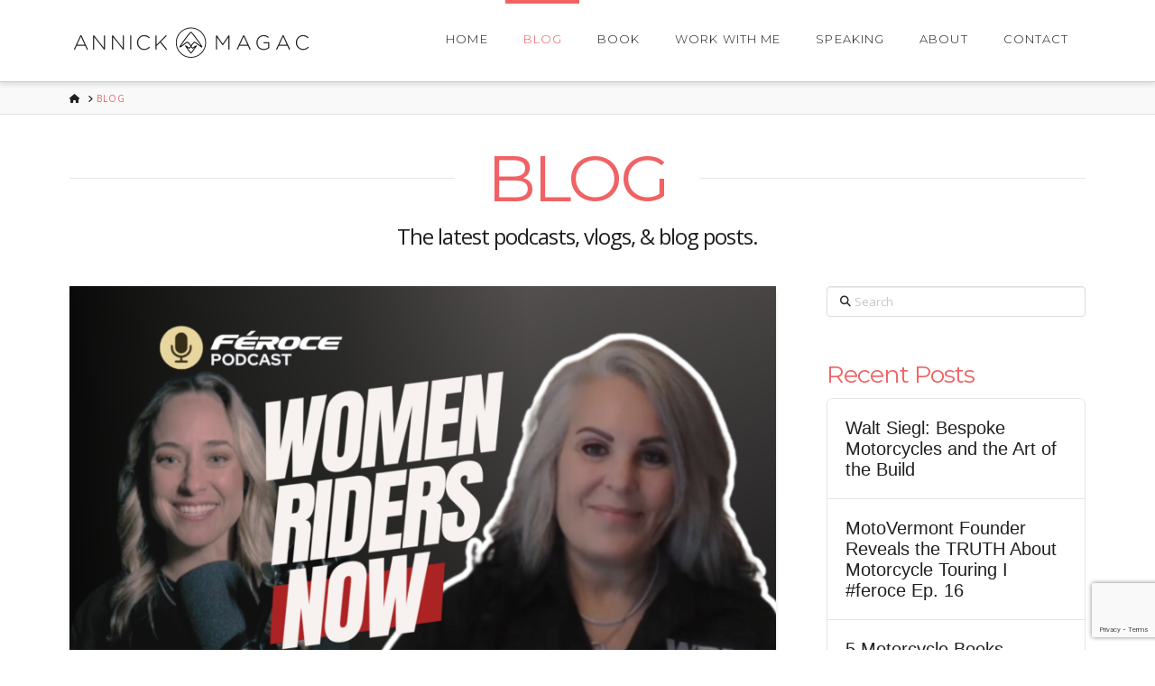

--- FILE ---
content_type: text/html; charset=UTF-8
request_url: https://annickmagac.com/blog/page/3/
body_size: 14796
content:
<!DOCTYPE html>
<html class="no-js" lang="en">
<head>
<meta charset="UTF-8">
<meta name="viewport" content="width=device-width, initial-scale=1.0">
<link rel="pingback" href="https://annickmagac.com/xmlrpc.php">
<meta name='robots' content='index, follow, max-image-preview:large, max-snippet:-1, max-video-preview:-1' />
	<style>img:is([sizes="auto" i], [sizes^="auto," i]) { contain-intrinsic-size: 3000px 1500px }</style>
	
	<!-- This site is optimized with the Yoast SEO plugin v23.6 - https://yoast.com/wordpress/plugins/seo/ -->
	<title>Blog - Page 3 of 43 - Annick Magac</title>
	<link rel="canonical" href="https://annickmagac.com/blog/page/3/" />
	<link rel="prev" href="https://annickmagac.com/blog/page/2/" />
	<link rel="next" href="https://annickmagac.com/blog/page/4/" />
	<meta property="og:locale" content="en_US" />
	<meta property="og:type" content="article" />
	<meta property="og:title" content="Blog - Page 3 of 43 - Annick Magac" />
	<meta property="og:url" content="https://annickmagac.com/blog/" />
	<meta property="og:site_name" content="Annick Magac" />
	<script type="application/ld+json" class="yoast-schema-graph">{"@context":"https://schema.org","@graph":[{"@type":["WebPage","CollectionPage"],"@id":"https://annickmagac.com/blog/","url":"https://annickmagac.com/blog/page/3/","name":"Blog - Page 3 of 43 - Annick Magac","isPartOf":{"@id":"https://annickmagac.com/#website"},"datePublished":"2019-02-11T19:08:10+00:00","dateModified":"2019-02-11T19:08:10+00:00","inLanguage":"en"},{"@type":"WebSite","@id":"https://annickmagac.com/#website","url":"https://annickmagac.com/","name":"Annick Magac","description":"Motorcycles, Wellness, &amp; Design","potentialAction":[{"@type":"SearchAction","target":{"@type":"EntryPoint","urlTemplate":"https://annickmagac.com/?s={search_term_string}"},"query-input":{"@type":"PropertyValueSpecification","valueRequired":true,"valueName":"search_term_string"}}],"inLanguage":"en"}]}</script>
	<!-- / Yoast SEO plugin. -->


<link rel="alternate" type="application/rss+xml" title="Annick Magac &raquo; Feed" href="https://annickmagac.com/feed/" />
<script type="text/javascript">
/* <![CDATA[ */
window._wpemojiSettings = {"baseUrl":"https:\/\/s.w.org\/images\/core\/emoji\/16.0.1\/72x72\/","ext":".png","svgUrl":"https:\/\/s.w.org\/images\/core\/emoji\/16.0.1\/svg\/","svgExt":".svg","source":{"concatemoji":"https:\/\/annickmagac.com\/wp-includes\/js\/wp-emoji-release.min.js?ver=6.8.3"}};
/*! This file is auto-generated */
!function(s,n){var o,i,e;function c(e){try{var t={supportTests:e,timestamp:(new Date).valueOf()};sessionStorage.setItem(o,JSON.stringify(t))}catch(e){}}function p(e,t,n){e.clearRect(0,0,e.canvas.width,e.canvas.height),e.fillText(t,0,0);var t=new Uint32Array(e.getImageData(0,0,e.canvas.width,e.canvas.height).data),a=(e.clearRect(0,0,e.canvas.width,e.canvas.height),e.fillText(n,0,0),new Uint32Array(e.getImageData(0,0,e.canvas.width,e.canvas.height).data));return t.every(function(e,t){return e===a[t]})}function u(e,t){e.clearRect(0,0,e.canvas.width,e.canvas.height),e.fillText(t,0,0);for(var n=e.getImageData(16,16,1,1),a=0;a<n.data.length;a++)if(0!==n.data[a])return!1;return!0}function f(e,t,n,a){switch(t){case"flag":return n(e,"\ud83c\udff3\ufe0f\u200d\u26a7\ufe0f","\ud83c\udff3\ufe0f\u200b\u26a7\ufe0f")?!1:!n(e,"\ud83c\udde8\ud83c\uddf6","\ud83c\udde8\u200b\ud83c\uddf6")&&!n(e,"\ud83c\udff4\udb40\udc67\udb40\udc62\udb40\udc65\udb40\udc6e\udb40\udc67\udb40\udc7f","\ud83c\udff4\u200b\udb40\udc67\u200b\udb40\udc62\u200b\udb40\udc65\u200b\udb40\udc6e\u200b\udb40\udc67\u200b\udb40\udc7f");case"emoji":return!a(e,"\ud83e\udedf")}return!1}function g(e,t,n,a){var r="undefined"!=typeof WorkerGlobalScope&&self instanceof WorkerGlobalScope?new OffscreenCanvas(300,150):s.createElement("canvas"),o=r.getContext("2d",{willReadFrequently:!0}),i=(o.textBaseline="top",o.font="600 32px Arial",{});return e.forEach(function(e){i[e]=t(o,e,n,a)}),i}function t(e){var t=s.createElement("script");t.src=e,t.defer=!0,s.head.appendChild(t)}"undefined"!=typeof Promise&&(o="wpEmojiSettingsSupports",i=["flag","emoji"],n.supports={everything:!0,everythingExceptFlag:!0},e=new Promise(function(e){s.addEventListener("DOMContentLoaded",e,{once:!0})}),new Promise(function(t){var n=function(){try{var e=JSON.parse(sessionStorage.getItem(o));if("object"==typeof e&&"number"==typeof e.timestamp&&(new Date).valueOf()<e.timestamp+604800&&"object"==typeof e.supportTests)return e.supportTests}catch(e){}return null}();if(!n){if("undefined"!=typeof Worker&&"undefined"!=typeof OffscreenCanvas&&"undefined"!=typeof URL&&URL.createObjectURL&&"undefined"!=typeof Blob)try{var e="postMessage("+g.toString()+"("+[JSON.stringify(i),f.toString(),p.toString(),u.toString()].join(",")+"));",a=new Blob([e],{type:"text/javascript"}),r=new Worker(URL.createObjectURL(a),{name:"wpTestEmojiSupports"});return void(r.onmessage=function(e){c(n=e.data),r.terminate(),t(n)})}catch(e){}c(n=g(i,f,p,u))}t(n)}).then(function(e){for(var t in e)n.supports[t]=e[t],n.supports.everything=n.supports.everything&&n.supports[t],"flag"!==t&&(n.supports.everythingExceptFlag=n.supports.everythingExceptFlag&&n.supports[t]);n.supports.everythingExceptFlag=n.supports.everythingExceptFlag&&!n.supports.flag,n.DOMReady=!1,n.readyCallback=function(){n.DOMReady=!0}}).then(function(){return e}).then(function(){var e;n.supports.everything||(n.readyCallback(),(e=n.source||{}).concatemoji?t(e.concatemoji):e.wpemoji&&e.twemoji&&(t(e.twemoji),t(e.wpemoji)))}))}((window,document),window._wpemojiSettings);
/* ]]> */
</script>
<style id='wp-emoji-styles-inline-css' type='text/css'>

	img.wp-smiley, img.emoji {
		display: inline !important;
		border: none !important;
		box-shadow: none !important;
		height: 1em !important;
		width: 1em !important;
		margin: 0 0.07em !important;
		vertical-align: -0.1em !important;
		background: none !important;
		padding: 0 !important;
	}
</style>
<link rel='stylesheet' id='wp-block-library-css' href='https://annickmagac.com/wp-includes/css/dist/block-library/style.min.css?ver=6.8.3' type='text/css' media='all' />
<style id='wp-block-library-theme-inline-css' type='text/css'>
.wp-block-audio :where(figcaption){color:#555;font-size:13px;text-align:center}.is-dark-theme .wp-block-audio :where(figcaption){color:#ffffffa6}.wp-block-audio{margin:0 0 1em}.wp-block-code{border:1px solid #ccc;border-radius:4px;font-family:Menlo,Consolas,monaco,monospace;padding:.8em 1em}.wp-block-embed :where(figcaption){color:#555;font-size:13px;text-align:center}.is-dark-theme .wp-block-embed :where(figcaption){color:#ffffffa6}.wp-block-embed{margin:0 0 1em}.blocks-gallery-caption{color:#555;font-size:13px;text-align:center}.is-dark-theme .blocks-gallery-caption{color:#ffffffa6}:root :where(.wp-block-image figcaption){color:#555;font-size:13px;text-align:center}.is-dark-theme :root :where(.wp-block-image figcaption){color:#ffffffa6}.wp-block-image{margin:0 0 1em}.wp-block-pullquote{border-bottom:4px solid;border-top:4px solid;color:currentColor;margin-bottom:1.75em}.wp-block-pullquote cite,.wp-block-pullquote footer,.wp-block-pullquote__citation{color:currentColor;font-size:.8125em;font-style:normal;text-transform:uppercase}.wp-block-quote{border-left:.25em solid;margin:0 0 1.75em;padding-left:1em}.wp-block-quote cite,.wp-block-quote footer{color:currentColor;font-size:.8125em;font-style:normal;position:relative}.wp-block-quote:where(.has-text-align-right){border-left:none;border-right:.25em solid;padding-left:0;padding-right:1em}.wp-block-quote:where(.has-text-align-center){border:none;padding-left:0}.wp-block-quote.is-large,.wp-block-quote.is-style-large,.wp-block-quote:where(.is-style-plain){border:none}.wp-block-search .wp-block-search__label{font-weight:700}.wp-block-search__button{border:1px solid #ccc;padding:.375em .625em}:where(.wp-block-group.has-background){padding:1.25em 2.375em}.wp-block-separator.has-css-opacity{opacity:.4}.wp-block-separator{border:none;border-bottom:2px solid;margin-left:auto;margin-right:auto}.wp-block-separator.has-alpha-channel-opacity{opacity:1}.wp-block-separator:not(.is-style-wide):not(.is-style-dots){width:100px}.wp-block-separator.has-background:not(.is-style-dots){border-bottom:none;height:1px}.wp-block-separator.has-background:not(.is-style-wide):not(.is-style-dots){height:2px}.wp-block-table{margin:0 0 1em}.wp-block-table td,.wp-block-table th{word-break:normal}.wp-block-table :where(figcaption){color:#555;font-size:13px;text-align:center}.is-dark-theme .wp-block-table :where(figcaption){color:#ffffffa6}.wp-block-video :where(figcaption){color:#555;font-size:13px;text-align:center}.is-dark-theme .wp-block-video :where(figcaption){color:#ffffffa6}.wp-block-video{margin:0 0 1em}:root :where(.wp-block-template-part.has-background){margin-bottom:0;margin-top:0;padding:1.25em 2.375em}
</style>
<style id='classic-theme-styles-inline-css' type='text/css'>
/*! This file is auto-generated */
.wp-block-button__link{color:#fff;background-color:#32373c;border-radius:9999px;box-shadow:none;text-decoration:none;padding:calc(.667em + 2px) calc(1.333em + 2px);font-size:1.125em}.wp-block-file__button{background:#32373c;color:#fff;text-decoration:none}
</style>
<style id='global-styles-inline-css' type='text/css'>
:root{--wp--preset--aspect-ratio--square: 1;--wp--preset--aspect-ratio--4-3: 4/3;--wp--preset--aspect-ratio--3-4: 3/4;--wp--preset--aspect-ratio--3-2: 3/2;--wp--preset--aspect-ratio--2-3: 2/3;--wp--preset--aspect-ratio--16-9: 16/9;--wp--preset--aspect-ratio--9-16: 9/16;--wp--preset--color--black: #000000;--wp--preset--color--cyan-bluish-gray: #abb8c3;--wp--preset--color--white: #ffffff;--wp--preset--color--pale-pink: #f78da7;--wp--preset--color--vivid-red: #cf2e2e;--wp--preset--color--luminous-vivid-orange: #ff6900;--wp--preset--color--luminous-vivid-amber: #fcb900;--wp--preset--color--light-green-cyan: #7bdcb5;--wp--preset--color--vivid-green-cyan: #00d084;--wp--preset--color--pale-cyan-blue: #8ed1fc;--wp--preset--color--vivid-cyan-blue: #0693e3;--wp--preset--color--vivid-purple: #9b51e0;--wp--preset--gradient--vivid-cyan-blue-to-vivid-purple: linear-gradient(135deg,rgba(6,147,227,1) 0%,rgb(155,81,224) 100%);--wp--preset--gradient--light-green-cyan-to-vivid-green-cyan: linear-gradient(135deg,rgb(122,220,180) 0%,rgb(0,208,130) 100%);--wp--preset--gradient--luminous-vivid-amber-to-luminous-vivid-orange: linear-gradient(135deg,rgba(252,185,0,1) 0%,rgba(255,105,0,1) 100%);--wp--preset--gradient--luminous-vivid-orange-to-vivid-red: linear-gradient(135deg,rgba(255,105,0,1) 0%,rgb(207,46,46) 100%);--wp--preset--gradient--very-light-gray-to-cyan-bluish-gray: linear-gradient(135deg,rgb(238,238,238) 0%,rgb(169,184,195) 100%);--wp--preset--gradient--cool-to-warm-spectrum: linear-gradient(135deg,rgb(74,234,220) 0%,rgb(151,120,209) 20%,rgb(207,42,186) 40%,rgb(238,44,130) 60%,rgb(251,105,98) 80%,rgb(254,248,76) 100%);--wp--preset--gradient--blush-light-purple: linear-gradient(135deg,rgb(255,206,236) 0%,rgb(152,150,240) 100%);--wp--preset--gradient--blush-bordeaux: linear-gradient(135deg,rgb(254,205,165) 0%,rgb(254,45,45) 50%,rgb(107,0,62) 100%);--wp--preset--gradient--luminous-dusk: linear-gradient(135deg,rgb(255,203,112) 0%,rgb(199,81,192) 50%,rgb(65,88,208) 100%);--wp--preset--gradient--pale-ocean: linear-gradient(135deg,rgb(255,245,203) 0%,rgb(182,227,212) 50%,rgb(51,167,181) 100%);--wp--preset--gradient--electric-grass: linear-gradient(135deg,rgb(202,248,128) 0%,rgb(113,206,126) 100%);--wp--preset--gradient--midnight: linear-gradient(135deg,rgb(2,3,129) 0%,rgb(40,116,252) 100%);--wp--preset--font-size--small: 13px;--wp--preset--font-size--medium: 20px;--wp--preset--font-size--large: 36px;--wp--preset--font-size--x-large: 42px;--wp--preset--spacing--20: 0.44rem;--wp--preset--spacing--30: 0.67rem;--wp--preset--spacing--40: 1rem;--wp--preset--spacing--50: 1.5rem;--wp--preset--spacing--60: 2.25rem;--wp--preset--spacing--70: 3.38rem;--wp--preset--spacing--80: 5.06rem;--wp--preset--shadow--natural: 6px 6px 9px rgba(0, 0, 0, 0.2);--wp--preset--shadow--deep: 12px 12px 50px rgba(0, 0, 0, 0.4);--wp--preset--shadow--sharp: 6px 6px 0px rgba(0, 0, 0, 0.2);--wp--preset--shadow--outlined: 6px 6px 0px -3px rgba(255, 255, 255, 1), 6px 6px rgba(0, 0, 0, 1);--wp--preset--shadow--crisp: 6px 6px 0px rgba(0, 0, 0, 1);}:where(.is-layout-flex){gap: 0.5em;}:where(.is-layout-grid){gap: 0.5em;}body .is-layout-flex{display: flex;}.is-layout-flex{flex-wrap: wrap;align-items: center;}.is-layout-flex > :is(*, div){margin: 0;}body .is-layout-grid{display: grid;}.is-layout-grid > :is(*, div){margin: 0;}:where(.wp-block-columns.is-layout-flex){gap: 2em;}:where(.wp-block-columns.is-layout-grid){gap: 2em;}:where(.wp-block-post-template.is-layout-flex){gap: 1.25em;}:where(.wp-block-post-template.is-layout-grid){gap: 1.25em;}.has-black-color{color: var(--wp--preset--color--black) !important;}.has-cyan-bluish-gray-color{color: var(--wp--preset--color--cyan-bluish-gray) !important;}.has-white-color{color: var(--wp--preset--color--white) !important;}.has-pale-pink-color{color: var(--wp--preset--color--pale-pink) !important;}.has-vivid-red-color{color: var(--wp--preset--color--vivid-red) !important;}.has-luminous-vivid-orange-color{color: var(--wp--preset--color--luminous-vivid-orange) !important;}.has-luminous-vivid-amber-color{color: var(--wp--preset--color--luminous-vivid-amber) !important;}.has-light-green-cyan-color{color: var(--wp--preset--color--light-green-cyan) !important;}.has-vivid-green-cyan-color{color: var(--wp--preset--color--vivid-green-cyan) !important;}.has-pale-cyan-blue-color{color: var(--wp--preset--color--pale-cyan-blue) !important;}.has-vivid-cyan-blue-color{color: var(--wp--preset--color--vivid-cyan-blue) !important;}.has-vivid-purple-color{color: var(--wp--preset--color--vivid-purple) !important;}.has-black-background-color{background-color: var(--wp--preset--color--black) !important;}.has-cyan-bluish-gray-background-color{background-color: var(--wp--preset--color--cyan-bluish-gray) !important;}.has-white-background-color{background-color: var(--wp--preset--color--white) !important;}.has-pale-pink-background-color{background-color: var(--wp--preset--color--pale-pink) !important;}.has-vivid-red-background-color{background-color: var(--wp--preset--color--vivid-red) !important;}.has-luminous-vivid-orange-background-color{background-color: var(--wp--preset--color--luminous-vivid-orange) !important;}.has-luminous-vivid-amber-background-color{background-color: var(--wp--preset--color--luminous-vivid-amber) !important;}.has-light-green-cyan-background-color{background-color: var(--wp--preset--color--light-green-cyan) !important;}.has-vivid-green-cyan-background-color{background-color: var(--wp--preset--color--vivid-green-cyan) !important;}.has-pale-cyan-blue-background-color{background-color: var(--wp--preset--color--pale-cyan-blue) !important;}.has-vivid-cyan-blue-background-color{background-color: var(--wp--preset--color--vivid-cyan-blue) !important;}.has-vivid-purple-background-color{background-color: var(--wp--preset--color--vivid-purple) !important;}.has-black-border-color{border-color: var(--wp--preset--color--black) !important;}.has-cyan-bluish-gray-border-color{border-color: var(--wp--preset--color--cyan-bluish-gray) !important;}.has-white-border-color{border-color: var(--wp--preset--color--white) !important;}.has-pale-pink-border-color{border-color: var(--wp--preset--color--pale-pink) !important;}.has-vivid-red-border-color{border-color: var(--wp--preset--color--vivid-red) !important;}.has-luminous-vivid-orange-border-color{border-color: var(--wp--preset--color--luminous-vivid-orange) !important;}.has-luminous-vivid-amber-border-color{border-color: var(--wp--preset--color--luminous-vivid-amber) !important;}.has-light-green-cyan-border-color{border-color: var(--wp--preset--color--light-green-cyan) !important;}.has-vivid-green-cyan-border-color{border-color: var(--wp--preset--color--vivid-green-cyan) !important;}.has-pale-cyan-blue-border-color{border-color: var(--wp--preset--color--pale-cyan-blue) !important;}.has-vivid-cyan-blue-border-color{border-color: var(--wp--preset--color--vivid-cyan-blue) !important;}.has-vivid-purple-border-color{border-color: var(--wp--preset--color--vivid-purple) !important;}.has-vivid-cyan-blue-to-vivid-purple-gradient-background{background: var(--wp--preset--gradient--vivid-cyan-blue-to-vivid-purple) !important;}.has-light-green-cyan-to-vivid-green-cyan-gradient-background{background: var(--wp--preset--gradient--light-green-cyan-to-vivid-green-cyan) !important;}.has-luminous-vivid-amber-to-luminous-vivid-orange-gradient-background{background: var(--wp--preset--gradient--luminous-vivid-amber-to-luminous-vivid-orange) !important;}.has-luminous-vivid-orange-to-vivid-red-gradient-background{background: var(--wp--preset--gradient--luminous-vivid-orange-to-vivid-red) !important;}.has-very-light-gray-to-cyan-bluish-gray-gradient-background{background: var(--wp--preset--gradient--very-light-gray-to-cyan-bluish-gray) !important;}.has-cool-to-warm-spectrum-gradient-background{background: var(--wp--preset--gradient--cool-to-warm-spectrum) !important;}.has-blush-light-purple-gradient-background{background: var(--wp--preset--gradient--blush-light-purple) !important;}.has-blush-bordeaux-gradient-background{background: var(--wp--preset--gradient--blush-bordeaux) !important;}.has-luminous-dusk-gradient-background{background: var(--wp--preset--gradient--luminous-dusk) !important;}.has-pale-ocean-gradient-background{background: var(--wp--preset--gradient--pale-ocean) !important;}.has-electric-grass-gradient-background{background: var(--wp--preset--gradient--electric-grass) !important;}.has-midnight-gradient-background{background: var(--wp--preset--gradient--midnight) !important;}.has-small-font-size{font-size: var(--wp--preset--font-size--small) !important;}.has-medium-font-size{font-size: var(--wp--preset--font-size--medium) !important;}.has-large-font-size{font-size: var(--wp--preset--font-size--large) !important;}.has-x-large-font-size{font-size: var(--wp--preset--font-size--x-large) !important;}
:where(.wp-block-post-template.is-layout-flex){gap: 1.25em;}:where(.wp-block-post-template.is-layout-grid){gap: 1.25em;}
:where(.wp-block-columns.is-layout-flex){gap: 2em;}:where(.wp-block-columns.is-layout-grid){gap: 2em;}
:root :where(.wp-block-pullquote){font-size: 1.5em;line-height: 1.6;}
</style>
<link rel='stylesheet' id='bcct_style-css' href='https://annickmagac.com/wp-content/plugins/better-click-to-tweet/assets/css/styles.css?ver=3.0' type='text/css' media='all' />
<link rel='stylesheet' id='wp-components-css' href='https://annickmagac.com/wp-includes/css/dist/components/style.min.css?ver=6.8.3' type='text/css' media='all' />
<link rel='stylesheet' id='godaddy-styles-css' href='https://annickmagac.com/wp-content/mu-plugins/vendor/wpex/godaddy-launch/includes/Dependencies/GoDaddy/Styles/build/latest.css?ver=2.0.2' type='text/css' media='all' />
<link rel='stylesheet' id='x-stack-css' href='https://annickmagac.com/wp-content/themes/x/framework/dist/css/site/stacks/integrity-light.css?ver=10.5.8' type='text/css' media='all' />
<style id='cs-inline-css' type='text/css'>
@media (min-width:1200px){.x-hide-xl{display:none !important;}}@media (min-width:979px) and (max-width:1199px){.x-hide-lg{display:none !important;}}@media (min-width:767px) and (max-width:978px){.x-hide-md{display:none !important;}}@media (min-width:480px) and (max-width:766px){.x-hide-sm{display:none !important;}}@media (max-width:479px){.x-hide-xs{display:none !important;}} a,h1 a:hover,h2 a:hover,h3 a:hover,h4 a:hover,h5 a:hover,h6 a:hover,.x-breadcrumb-wrap a:hover,.widget ul li a:hover,.widget ol li a:hover,.widget.widget_text ul li a,.widget.widget_text ol li a,.widget_nav_menu .current-menu-item > a,.x-accordion-heading .x-accordion-toggle:hover,.x-comment-author a:hover,.x-comment-time:hover,.x-recent-posts a:hover .h-recent-posts{color:rgb(240,98,100);}a:hover,.widget.widget_text ul li a:hover,.widget.widget_text ol li a:hover,.x-twitter-widget ul li a:hover{color:rgb(221,155,156);}.rev_slider_wrapper,a.x-img-thumbnail:hover,.x-slider-container.below,.page-template-template-blank-3-php .x-slider-container.above,.page-template-template-blank-6-php .x-slider-container.above{border-color:rgb(240,98,100);}.entry-thumb:before,.x-pagination span.current,.woocommerce-pagination span[aria-current],.flex-direction-nav a,.flex-control-nav a:hover,.flex-control-nav a.flex-active,.mejs-time-current,.x-dropcap,.x-skill-bar .bar,.x-pricing-column.featured h2,.h-comments-title small,.x-entry-share .x-share:hover,.x-highlight,.x-recent-posts .x-recent-posts-img:after{background-color:rgb(240,98,100);}.x-nav-tabs > .active > a,.x-nav-tabs > .active > a:hover{box-shadow:inset 0 3px 0 0 rgb(240,98,100);}.x-main{width:calc(72% - 2.463055%);}.x-sidebar{width:calc(100% - 2.463055% - 72%);}.x-comment-author,.x-comment-time,.comment-form-author label,.comment-form-email label,.comment-form-url label,.comment-form-rating label,.comment-form-comment label,.widget_calendar #wp-calendar caption,.widget.widget_rss li .rsswidget{font-family:"Montserrat",sans-serif;font-weight:400;}.p-landmark-sub,.p-meta,input,button,select,textarea{font-family:"Open Sans",sans-serif;}.widget ul li a,.widget ol li a,.x-comment-time{color:rgb(34,31,32);}.widget_text ol li a,.widget_text ul li a{color:rgb(240,98,100);}.widget_text ol li a:hover,.widget_text ul li a:hover{color:rgb(221,155,156);}.comment-form-author label,.comment-form-email label,.comment-form-url label,.comment-form-rating label,.comment-form-comment label,.widget_calendar #wp-calendar th,.p-landmark-sub strong,.widget_tag_cloud .tagcloud a:hover,.widget_tag_cloud .tagcloud a:active,.entry-footer a:hover,.entry-footer a:active,.x-breadcrumbs .current,.x-comment-author,.x-comment-author a{color:rgb(240,98,100);}.widget_calendar #wp-calendar th{border-color:rgb(240,98,100);}.h-feature-headline span i{background-color:rgb(240,98,100);}@media (max-width:978.98px){}html{font-size:16px;}@media (min-width:500px){html{font-size:calc(16px + (18 - 16) * ((100vw - 500px) / (1000 - 500)));}}@media (min-width:1000px){html{font-size:18px;}}body{font-style:normal;font-weight:400;color:rgb(34,31,32);background-color:rgb(255,255,255);}.w-b{font-weight:400 !important;}h1,h2,h3,h4,h5,h6,.h1,.h2,.h3,.h4,.h5,.h6{font-family:"Montserrat",sans-serif;font-style:normal;font-weight:400;}h1,.h1{letter-spacing:-0.035em;}h2,.h2{letter-spacing:-0.035em;}h3,.h3{letter-spacing:-0.035em;}h4,.h4{letter-spacing:-0.035em;}h5,.h5{letter-spacing:-0.035em;}h6,.h6{letter-spacing:-0.035em;}.w-h{font-weight:400 !important;}.x-container.width{width:88%;}.x-container.max{max-width:1200px;}.x-bar-content.x-container.width{flex-basis:88%;}.x-main.full{float:none;clear:both;display:block;width:auto;}@media (max-width:978.98px){.x-main.full,.x-main.left,.x-main.right,.x-sidebar.left,.x-sidebar.right{float:none;display:block;width:auto !important;}}.entry-header,.entry-content{font-size:1rem;}body,input,button,select,textarea{font-family:"Open Sans",sans-serif;}h1,h2,h3,h4,h5,h6,.h1,.h2,.h3,.h4,.h5,.h6,h1 a,h2 a,h3 a,h4 a,h5 a,h6 a,.h1 a,.h2 a,.h3 a,.h4 a,.h5 a,.h6 a,blockquote{color:rgb(240,98,100);}.cfc-h-tx{color:rgb(240,98,100) !important;}.cfc-h-bd{border-color:rgb(240,98,100) !important;}.cfc-h-bg{background-color:rgb(240,98,100) !important;}.cfc-b-tx{color:rgb(34,31,32) !important;}.cfc-b-bd{border-color:rgb(34,31,32) !important;}.cfc-b-bg{background-color:rgb(34,31,32) !important;}.x-btn,.button,[type="submit"]{color:#ffffff;border-color:rgb(240,98,100);background-color:rgb(240,98,100);text-shadow:0 0.075em 0.075em rgba(0,0,0,0.5);padding:0.579em 1.105em 0.842em;font-size:19px;}.x-btn:hover,.button:hover,[type="submit"]:hover{color:#ffffff;border-color:rgb(225,124,125);background-color:rgb(225,124,125);text-shadow:0 0.075em 0.075em rgba(0,0,0,0.5);}.x-btn.x-btn-real,.x-btn.x-btn-real:hover{margin-bottom:0.25em;text-shadow:0 0.075em 0.075em rgba(0,0,0,0.65);}.x-btn.x-btn-real{box-shadow:0 0.25em 0 0 #a71000,0 4px 9px rgba(0,0,0,0.75);}.x-btn.x-btn-real:hover{box-shadow:0 0.25em 0 0 #a71000,0 4px 9px rgba(0,0,0,0.75);}.x-btn.x-btn-flat,.x-btn.x-btn-flat:hover{margin-bottom:0;text-shadow:0 0.075em 0.075em rgba(0,0,0,0.65);box-shadow:none;}.x-btn.x-btn-transparent,.x-btn.x-btn-transparent:hover{margin-bottom:0;border-width:3px;text-shadow:none;text-transform:uppercase;background-color:transparent;box-shadow:none;}body .gform_wrapper .gfield_required{color:rgb(240,98,100);}body .gform_wrapper h2.gsection_title,body .gform_wrapper h3.gform_title,body .gform_wrapper .top_label .gfield_label,body .gform_wrapper .left_label .gfield_label,body .gform_wrapper .right_label .gfield_label{font-weight:400;}body .gform_wrapper h2.gsection_title{letter-spacing:-0.035em!important;}body .gform_wrapper h3.gform_title{letter-spacing:-0.035em!important;}body .gform_wrapper .top_label .gfield_label,body .gform_wrapper .left_label .gfield_label,body .gform_wrapper .right_label .gfield_label{color:rgb(240,98,100);}body .gform_wrapper .validation_message{font-weight:400;}.x-topbar .p-info a:hover,.x-widgetbar .widget ul li a:hover{color:rgb(240,98,100);}.x-topbar{background-color:transparent;}.x-topbar .p-info,.x-topbar .p-info a,.x-navbar .desktop .x-nav > li > a,.x-navbar .desktop .sub-menu a,.x-navbar .mobile .x-nav li > a,.x-breadcrumb-wrap a,.x-breadcrumbs .delimiter{color:rgb(34,31,32);}.x-navbar .desktop .x-nav > li > a:hover,.x-navbar .desktop .x-nav > .x-active > a,.x-navbar .desktop .x-nav > .current-menu-item > a,.x-navbar .desktop .sub-menu a:hover,.x-navbar .desktop .sub-menu .x-active > a,.x-navbar .desktop .sub-menu .current-menu-item > a,.x-navbar .desktop .x-nav .x-megamenu > .sub-menu > li > a,.x-navbar .mobile .x-nav li > a:hover,.x-navbar .mobile .x-nav .x-active > a,.x-navbar .mobile .x-nav .current-menu-item > a{color:rgb(240,98,100);}.x-navbar{background-color:transparent;}.x-navbar .desktop .x-nav > li > a:hover,.x-navbar .desktop .x-nav > .x-active > a,.x-navbar .desktop .x-nav > .current-menu-item > a{box-shadow:inset 0 4px 0 0 rgb(240,98,100);}.x-navbar .desktop .x-nav > li > a{height:90px;padding-top:37px;}.x-navbar .desktop .x-nav > li ul{top:calc(90px - 15px);}@media (max-width:979px){}.x-navbar-inner{min-height:90px;}.x-brand{margin-top:22px;font-family:inherit;font-size:42px;font-style:normal;font-weight:inherit;letter-spacing:-0.035em;color:#272727;}.x-brand:hover,.x-brand:focus{color:#272727;}.x-brand img{width:calc(540px / 2);}.x-navbar .x-nav-wrap .x-nav > li > a{font-family:"Montserrat",sans-serif;font-style:normal;font-weight:300;letter-spacing:0.085em;text-transform:uppercase;}.x-navbar .desktop .x-nav > li > a{font-size:13px;}.x-navbar .desktop .x-nav > li > a:not(.x-btn-navbar-woocommerce){padding-left:20px;padding-right:20px;}.x-navbar .desktop .x-nav > li > a > span{margin-right:-0.085em;}.x-btn-navbar{margin-top:20px;}.x-btn-navbar,.x-btn-navbar.collapsed{font-size:24px;}@media (max-width:979px){.x-widgetbar{left:0;right:0;}}.bg .mejs-container,.x-video .mejs-container{position:unset !important;} @font-face{font-family:'FontAwesomePro';font-style:normal;font-weight:900;font-display:block;src:url('https://annickmagac.com/wp-content/plugins/cornerstone/assets/fonts/fa-solid-900.woff2?ver=6.5.2') format('woff2'),url('https://annickmagac.com/wp-content/plugins/cornerstone/assets/fonts/fa-solid-900.ttf?ver=6.5.2') format('truetype');}[data-x-fa-pro-icon]{font-family:"FontAwesomePro" !important;}[data-x-fa-pro-icon]:before{content:attr(data-x-fa-pro-icon);}[data-x-icon],[data-x-icon-o],[data-x-icon-l],[data-x-icon-s],[data-x-icon-b],[data-x-icon-sr],[data-x-icon-ss],[data-x-icon-sl],[data-x-fa-pro-icon],[class*="cs-fa-"]{display:inline-flex;font-style:normal;font-weight:400;text-decoration:inherit;text-rendering:auto;-webkit-font-smoothing:antialiased;-moz-osx-font-smoothing:grayscale;}[data-x-icon].left,[data-x-icon-o].left,[data-x-icon-l].left,[data-x-icon-s].left,[data-x-icon-b].left,[data-x-icon-sr].left,[data-x-icon-ss].left,[data-x-icon-sl].left,[data-x-fa-pro-icon].left,[class*="cs-fa-"].left{margin-right:0.5em;}[data-x-icon].right,[data-x-icon-o].right,[data-x-icon-l].right,[data-x-icon-s].right,[data-x-icon-b].right,[data-x-icon-sr].right,[data-x-icon-ss].right,[data-x-icon-sl].right,[data-x-fa-pro-icon].right,[class*="cs-fa-"].right{margin-left:0.5em;}[data-x-icon]:before,[data-x-icon-o]:before,[data-x-icon-l]:before,[data-x-icon-s]:before,[data-x-icon-b]:before,[data-x-icon-sr]:before,[data-x-icon-ss]:before,[data-x-icon-sl]:before,[data-x-fa-pro-icon]:before,[class*="cs-fa-"]:before{line-height:1;}@font-face{font-family:'FontAwesome';font-style:normal;font-weight:900;font-display:block;src:url('https://annickmagac.com/wp-content/plugins/cornerstone/assets/fonts/fa-solid-900.woff2?ver=6.5.2') format('woff2'),url('https://annickmagac.com/wp-content/plugins/cornerstone/assets/fonts/fa-solid-900.ttf?ver=6.5.2') format('truetype');}[data-x-icon],[data-x-icon-s],[data-x-icon][class*="cs-fa-"]{font-family:"FontAwesome" !important;font-weight:900;}[data-x-icon]:before,[data-x-icon][class*="cs-fa-"]:before{content:attr(data-x-icon);}[data-x-icon-s]:before{content:attr(data-x-icon-s);}@font-face{font-family:'FontAwesomeRegular';font-style:normal;font-weight:400;font-display:block;src:url('https://annickmagac.com/wp-content/plugins/cornerstone/assets/fonts/fa-regular-400.woff2?ver=6.5.2') format('woff2'),url('https://annickmagac.com/wp-content/plugins/cornerstone/assets/fonts/fa-regular-400.ttf?ver=6.5.2') format('truetype');}@font-face{font-family:'FontAwesomePro';font-style:normal;font-weight:400;font-display:block;src:url('https://annickmagac.com/wp-content/plugins/cornerstone/assets/fonts/fa-regular-400.woff2?ver=6.5.2') format('woff2'),url('https://annickmagac.com/wp-content/plugins/cornerstone/assets/fonts/fa-regular-400.ttf?ver=6.5.2') format('truetype');}[data-x-icon-o]{font-family:"FontAwesomeRegular" !important;}[data-x-icon-o]:before{content:attr(data-x-icon-o);}@font-face{font-family:'FontAwesomeLight';font-style:normal;font-weight:300;font-display:block;src:url('https://annickmagac.com/wp-content/plugins/cornerstone/assets/fonts/fa-light-300.woff2?ver=6.5.2') format('woff2'),url('https://annickmagac.com/wp-content/plugins/cornerstone/assets/fonts/fa-light-300.ttf?ver=6.5.2') format('truetype');}@font-face{font-family:'FontAwesomePro';font-style:normal;font-weight:300;font-display:block;src:url('https://annickmagac.com/wp-content/plugins/cornerstone/assets/fonts/fa-light-300.woff2?ver=6.5.2') format('woff2'),url('https://annickmagac.com/wp-content/plugins/cornerstone/assets/fonts/fa-light-300.ttf?ver=6.5.2') format('truetype');}[data-x-icon-l]{font-family:"FontAwesomeLight" !important;font-weight:300;}[data-x-icon-l]:before{content:attr(data-x-icon-l);}@font-face{font-family:'FontAwesomeBrands';font-style:normal;font-weight:normal;font-display:block;src:url('https://annickmagac.com/wp-content/plugins/cornerstone/assets/fonts/fa-brands-400.woff2?ver=6.5.2') format('woff2'),url('https://annickmagac.com/wp-content/plugins/cornerstone/assets/fonts/fa-brands-400.ttf?ver=6.5.2') format('truetype');}[data-x-icon-b]{font-family:"FontAwesomeBrands" !important;}[data-x-icon-b]:before{content:attr(data-x-icon-b);}.widget.widget_rss li .rsswidget:before{content:"\f35d";padding-right:0.4em;font-family:"FontAwesome";}footer{font-size:65%;}footer .widget ul{border:none;}
</style>
<script type="text/javascript" src="https://annickmagac.com/wp-includes/js/jquery/jquery.min.js?ver=3.7.1" id="jquery-core-js"></script>
<script type="text/javascript" src="https://annickmagac.com/wp-includes/js/jquery/jquery-migrate.min.js?ver=3.4.1" id="jquery-migrate-js"></script>
<link rel="https://api.w.org/" href="https://annickmagac.com/wp-json/" /><link rel="icon" href="https://annickmagac.com/wp-content/uploads/2024/04/AM-Site-Icon-100x100.png" sizes="32x32" />
<link rel="icon" href="https://annickmagac.com/wp-content/uploads/2024/04/AM-Site-Icon-300x300.png" sizes="192x192" />
<link rel="apple-touch-icon" href="https://annickmagac.com/wp-content/uploads/2024/04/AM-Site-Icon-300x300.png" />
<meta name="msapplication-TileImage" content="https://annickmagac.com/wp-content/uploads/2024/04/AM-Site-Icon-300x300.png" />
<link rel="stylesheet" href="//fonts.googleapis.com/css?family=Montserrat:400,400i,700,700i,300,300i%7COpen+Sans:400,400i,700,700i&#038;subset=latin,latin-ext&#038;display=auto" type="text/css" media="all" crossorigin="anonymous" data-x-google-fonts/></head>
<body data-rsssl=1 class="blog paged paged-3 wp-theme-x x-integrity x-integrity-light x-full-width-layout-active x-content-sidebar-active x-blog-standard-active x-post-meta-disabled x-navbar-static-active cornerstone-v7_5_9 x-v10_5_8">

  
  
  <div id="x-root" class="x-root">

    
    <div id="top" class="site">

    <header class="masthead masthead-inline" role="banner">


  <div class="x-navbar-wrap">
    <div class="x-navbar">
      <div class="x-navbar-inner">
        <div class="x-container max width">
          
<a href="https://annickmagac.com/" class="x-brand img">
  <img src="//annickmagac.com/wp-content/uploads/2019/01/annick-magac.png" alt="Annick Magac"></a>
          
<a href="#" id="x-btn-navbar" class="x-btn-navbar collapsed" data-x-toggle="collapse-b" data-x-toggleable="x-nav-wrap-mobile" aria-expanded="false" aria-controls="x-nav-wrap-mobile" role="button">
  <i class='x-framework-icon x-icon-bars' data-x-icon-s='&#xf0c9;' aria-hidden=true></i>  <span class="visually-hidden">Navigation</span>
</a>

<nav class="x-nav-wrap desktop" role="navigation">
  <ul id="menu-main-navigation" class="x-nav"><li id="menu-item-451" class="menu-item menu-item-type-post_type menu-item-object-page menu-item-home menu-item-451"><a href="https://annickmagac.com/"><span>Home<i class="x-icon x-framework-icon x-framework-icon-menu" aria-hidden="true" data-x-icon-s="&#xf103;"></i></span></a></li>
<li id="menu-item-450" class="menu-item menu-item-type-post_type menu-item-object-page current-menu-item page_item page-item-423 current_page_item current_page_parent menu-item-450"><a href="https://annickmagac.com/blog/" aria-current="page"><span>Blog<i class="x-icon x-framework-icon x-framework-icon-menu" aria-hidden="true" data-x-icon-s="&#xf103;"></i></span></a></li>
<li id="menu-item-452" class="menu-item menu-item-type-post_type menu-item-object-page menu-item-452"><a href="https://annickmagac.com/clearbook/"><span>Book<i class="x-icon x-framework-icon x-framework-icon-menu" aria-hidden="true" data-x-icon-s="&#xf103;"></i></span></a></li>
<li id="menu-item-122" class="menu-item menu-item-type-post_type menu-item-object-page menu-item-122"><a href="https://annickmagac.com/workwithannick/"><span>Work With Me<i class="x-icon x-framework-icon x-framework-icon-menu" aria-hidden="true" data-x-icon-s="&#xf103;"></i></span></a></li>
<li id="menu-item-453" class="menu-item menu-item-type-post_type menu-item-object-page menu-item-453"><a href="https://annickmagac.com/speaking/"><span>Speaking<i class="x-icon x-framework-icon x-framework-icon-menu" aria-hidden="true" data-x-icon-s="&#xf103;"></i></span></a></li>
<li id="menu-item-6" class="menu-item menu-item-type-post_type menu-item-object-page menu-item-6"><a href="https://annickmagac.com/about/"><span>About<i class="x-icon x-framework-icon x-framework-icon-menu" aria-hidden="true" data-x-icon-s="&#xf103;"></i></span></a></li>
<li id="menu-item-190" class="menu-item menu-item-type-post_type menu-item-object-page menu-item-190"><a href="https://annickmagac.com/contact/"><span>Contact<i class="x-icon x-framework-icon x-framework-icon-menu" aria-hidden="true" data-x-icon-s="&#xf103;"></i></span></a></li>
</ul></nav>

<div id="x-nav-wrap-mobile" class="x-nav-wrap mobile x-collapsed" data-x-toggleable="x-nav-wrap-mobile" data-x-toggle-collapse="1" aria-hidden="true" aria-labelledby="x-btn-navbar">
  <ul id="menu-main-navigation-1" class="x-nav"><li class="menu-item menu-item-type-post_type menu-item-object-page menu-item-home menu-item-451"><a href="https://annickmagac.com/"><span>Home<i class="x-icon x-framework-icon x-framework-icon-menu" aria-hidden="true" data-x-icon-s="&#xf103;"></i></span></a></li>
<li class="menu-item menu-item-type-post_type menu-item-object-page current-menu-item page_item page-item-423 current_page_item current_page_parent menu-item-450"><a href="https://annickmagac.com/blog/" aria-current="page"><span>Blog<i class="x-icon x-framework-icon x-framework-icon-menu" aria-hidden="true" data-x-icon-s="&#xf103;"></i></span></a></li>
<li class="menu-item menu-item-type-post_type menu-item-object-page menu-item-452"><a href="https://annickmagac.com/clearbook/"><span>Book<i class="x-icon x-framework-icon x-framework-icon-menu" aria-hidden="true" data-x-icon-s="&#xf103;"></i></span></a></li>
<li class="menu-item menu-item-type-post_type menu-item-object-page menu-item-122"><a href="https://annickmagac.com/workwithannick/"><span>Work With Me<i class="x-icon x-framework-icon x-framework-icon-menu" aria-hidden="true" data-x-icon-s="&#xf103;"></i></span></a></li>
<li class="menu-item menu-item-type-post_type menu-item-object-page menu-item-453"><a href="https://annickmagac.com/speaking/"><span>Speaking<i class="x-icon x-framework-icon x-framework-icon-menu" aria-hidden="true" data-x-icon-s="&#xf103;"></i></span></a></li>
<li class="menu-item menu-item-type-post_type menu-item-object-page menu-item-6"><a href="https://annickmagac.com/about/"><span>About<i class="x-icon x-framework-icon x-framework-icon-menu" aria-hidden="true" data-x-icon-s="&#xf103;"></i></span></a></li>
<li class="menu-item menu-item-type-post_type menu-item-object-page menu-item-190"><a href="https://annickmagac.com/contact/"><span>Contact<i class="x-icon x-framework-icon x-framework-icon-menu" aria-hidden="true" data-x-icon-s="&#xf103;"></i></span></a></li>
</ul></div>

        </div>
      </div>
    </div>
  </div>


  
    <div class="x-breadcrumb-wrap">
      <div class="x-container max width">

        <div class="x-breadcrumbs" itemscope itemtype="http://schema.org/BreadcrumbList" aria-label="Breadcrumb Navigation"><span itemprop="itemListElement" itemscope itemtype="http://schema.org/ListItem"><a itemtype="http://schema.org/Thing" itemprop="item" href="https://annickmagac.com/" class=""><span itemprop="name"><span class="home"><i class='x-framework-icon x-icon-home' data-x-icon-s='&#xf015;' aria-hidden=true></i></span><span class="visually-hidden">Home</span></span></a> <span class="delimiter"><i class='x-framework-icon x-icon-angle-right' data-x-icon-s='&#xf105;' aria-hidden=true></i></span> <meta itemprop="position" content="1"></span><span itemprop="itemListElement" itemscope itemtype="http://schema.org/ListItem"><a itemtype="http://schema.org/Thing" itemprop="item" href="https://annickmagac.com/blog/" title="You Are Here" class="current "><span itemprop="name">Blog</span></a><meta itemprop="position" content="2"></span></div>
        
      </div>
    </div>

  </header>

  <header class="x-header-landmark x-container max width">
    <h1 class="h-landmark"><span>BLOG</span></h1>
    <p class="p-landmark-sub"><span>The latest podcasts, vlogs, & blog posts.</span></p>
  </header>


  <div class="x-container max width offset">
    <div class="x-main left" role="main">

      

            
<article id="post-1159" class="post-1159 post type-post status-publish format-standard has-post-thumbnail hentry category-leadership category-motorcycles category-podcast tag-moto-industry-expert tag-women-in-motorcycling tag-women-riders tag-women-riders-now">
  <div class="entry-featured">
    <a href="https://annickmagac.com/sarah-schilke/" class="entry-thumb" title="Permalink to: &quot;The Future of Women in Motorcycling: Insights From an Expert I #feroce Ep.09&quot;"><img width="862" height="485" src="https://annickmagac.com/wp-content/uploads/2024/11/SarahSchilke-YTThumbnail-862x485.png" class="attachment-entry size-entry wp-post-image" alt="" decoding="async" fetchpriority="high" srcset="https://annickmagac.com/wp-content/uploads/2024/11/SarahSchilke-YTThumbnail-862x485.png 862w, https://annickmagac.com/wp-content/uploads/2024/11/SarahSchilke-YTThumbnail-300x169.png 300w, https://annickmagac.com/wp-content/uploads/2024/11/SarahSchilke-YTThumbnail-1024x576.png 1024w, https://annickmagac.com/wp-content/uploads/2024/11/SarahSchilke-YTThumbnail-768x432.png 768w, https://annickmagac.com/wp-content/uploads/2024/11/SarahSchilke-YTThumbnail-100x56.png 100w, https://annickmagac.com/wp-content/uploads/2024/11/SarahSchilke-YTThumbnail-1200x675.png 1200w, https://annickmagac.com/wp-content/uploads/2024/11/SarahSchilke-YTThumbnail.png 1280w" sizes="(max-width: 862px) 100vw, 862px" /></a>  </div>
  <div class="entry-wrap">
    
<header class="entry-header">
    <h2 class="entry-title">
    <a href="https://annickmagac.com/sarah-schilke/" title="Permalink to: &quot;The Future of Women in Motorcycling: Insights From an Expert I #feroce Ep.09&quot;">The Future of Women in Motorcycling: Insights From an Expert I #feroce Ep.09</a>
  </h2>
    </header>    


<div class="entry-content excerpt">


  <p>This is an interview with Sarah Schilke, a prominent figure in the motorcycle industry, focusing on her career advocating for women riders. Schilke discusses her journey, from motorcycle safety instructor to roles at major motorcycle companies and her involvement in organizations like the FIM&#8217;s Commission for Women in Motorcycling. The conversation also highlights Women Riders Now, a digital publication Schilke &#8230; </p>
<div><a href="https://annickmagac.com/sarah-schilke/" class="more-link">Read More</a></div>


</div>

  </div>
  
  <footer class="entry-footer cf">
    <a href="https://annickmagac.com/tag/moto-industry-expert/" rel="tag">Moto industry expert</a><a href="https://annickmagac.com/tag/women-in-motorcycling/" rel="tag">women in motorcycling</a><a href="https://annickmagac.com/tag/women-riders/" rel="tag">women riders</a><a href="https://annickmagac.com/tag/women-riders-now/" rel="tag">women riders now</a>  </footer>
</article>          
<article id="post-1150" class="post-1150 post type-post status-publish format-standard has-post-thumbnail hentry category-how-to category-motorcycles category-podcast">
  <div class="entry-featured">
    <a href="https://annickmagac.com/what-type-of-motorcycle-do-you-ride-l-feroce-ep-08/" class="entry-thumb" title="Permalink to: &quot;What Type of Motorcycle Do You Ride? l #feroce Ep. 08&quot;"><img width="862" height="485" src="https://annickmagac.com/wp-content/uploads/2024/11/Annick08-YTThumbnail-862x485.png" class="attachment-entry size-entry wp-post-image" alt="What Do You Ride?" decoding="async" srcset="https://annickmagac.com/wp-content/uploads/2024/11/Annick08-YTThumbnail-862x485.png 862w, https://annickmagac.com/wp-content/uploads/2024/11/Annick08-YTThumbnail-300x169.png 300w, https://annickmagac.com/wp-content/uploads/2024/11/Annick08-YTThumbnail-1024x576.png 1024w, https://annickmagac.com/wp-content/uploads/2024/11/Annick08-YTThumbnail-768x432.png 768w, https://annickmagac.com/wp-content/uploads/2024/11/Annick08-YTThumbnail-100x56.png 100w, https://annickmagac.com/wp-content/uploads/2024/11/Annick08-YTThumbnail-1200x675.png 1200w, https://annickmagac.com/wp-content/uploads/2024/11/Annick08-YTThumbnail.png 1280w" sizes="(max-width: 862px) 100vw, 862px" /></a>  </div>
  <div class="entry-wrap">
    
<header class="entry-header">
    <h2 class="entry-title">
    <a href="https://annickmagac.com/what-type-of-motorcycle-do-you-ride-l-feroce-ep-08/" title="Permalink to: &quot;What Type of Motorcycle Do You Ride? l #feroce Ep. 08&quot;">What Type of Motorcycle Do You Ride? l #feroce Ep. 08</a>
  </h2>
    </header>    


<div class="entry-content excerpt">


  <p>In this solo episode of Féroce, Annick reads a couple of viewers&#8217; comments. She approaches of the subject of &#8211; What type of motorcycle do YOU ride? Why do you ride it? What does it mean to ride the bike that you ride?</p>


</div>

  </div>
  
</article>          
<article id="post-1122" class="post-1122 post type-post status-publish format-standard has-post-thumbnail hentry category-leadership category-motorcycles category-podcast tag-barber-vintage-motorsports-museum tag-motorcycle-industry tag-motorcycle-riding tag-robert-pandya">
  <div class="entry-featured">
    <a href="https://annickmagac.com/motorcycle-industry-expert-shares-insider-views-i-feroce-ep-07/" class="entry-thumb" title="Permalink to: &quot;Motorcycle Industry Expert Shares Insider Views I #feroce Ep. 07&quot;"><img width="862" height="485" src="https://annickmagac.com/wp-content/uploads/2024/11/RobertP-YTThumbnail-862x485.png" class="attachment-entry size-entry wp-post-image" alt="" decoding="async" srcset="https://annickmagac.com/wp-content/uploads/2024/11/RobertP-YTThumbnail-862x485.png 862w, https://annickmagac.com/wp-content/uploads/2024/11/RobertP-YTThumbnail-300x169.png 300w, https://annickmagac.com/wp-content/uploads/2024/11/RobertP-YTThumbnail-1024x576.png 1024w, https://annickmagac.com/wp-content/uploads/2024/11/RobertP-YTThumbnail-768x432.png 768w, https://annickmagac.com/wp-content/uploads/2024/11/RobertP-YTThumbnail-100x56.png 100w, https://annickmagac.com/wp-content/uploads/2024/11/RobertP-YTThumbnail-1200x675.png 1200w, https://annickmagac.com/wp-content/uploads/2024/11/RobertP-YTThumbnail.png 1280w" sizes="(max-width: 862px) 100vw, 862px" /></a>  </div>
  <div class="entry-wrap">
    
<header class="entry-header">
    <h2 class="entry-title">
    <a href="https://annickmagac.com/motorcycle-industry-expert-shares-insider-views-i-feroce-ep-07/" title="Permalink to: &quot;Motorcycle Industry Expert Shares Insider Views I #feroce Ep. 07&quot;">Motorcycle Industry Expert Shares Insider Views I #feroce Ep. 07</a>
  </h2>
    </header>    


<div class="entry-content excerpt">


  <p>Robert Pandya, Communication Director of the Barber Vintage Motorsports Museum, joins us to discuss the moto industry, riding, bikes of course, and the future of the sport. As a long-time industry insider, Robert has a wide perspective from his experiences of working with many brands over his 30+ year career. He is also considered a disrupter that has no problem &#8230; </p>
<div><a href="https://annickmagac.com/motorcycle-industry-expert-shares-insider-views-i-feroce-ep-07/" class="more-link">Read More</a></div>


</div>

  </div>
  
  <footer class="entry-footer cf">
    <a href="https://annickmagac.com/tag/barber-vintage-motorsports-museum/" rel="tag">Barber Vintage Motorsports Museum</a><a href="https://annickmagac.com/tag/motorcycle-industry/" rel="tag">Motorcycle Industry</a><a href="https://annickmagac.com/tag/motorcycle-riding/" rel="tag">Motorcycle Riding</a><a href="https://annickmagac.com/tag/robert-pandya/" rel="tag">Robert Pandya</a>  </footer>
</article>          
<article id="post-1118" class="post-1118 post type-post status-publish format-standard has-post-thumbnail hentry category-motorcycles category-podcast category-travel tag-adventure-riding tag-barber-museum tag-motorbike tag-motorcycle-travel tag-solo-riding">
  <div class="entry-featured">
    <a href="https://annickmagac.com/ep-06/" class="entry-thumb" title="Permalink to: &quot;How To Find People To Ride Motorcycles With l #feroce Ep. 06&quot;"><img width="862" height="485" src="https://annickmagac.com/wp-content/uploads/2024/10/Annick06-YTThumbnail-862x485.png" class="attachment-entry size-entry wp-post-image" alt="" decoding="async" loading="lazy" srcset="https://annickmagac.com/wp-content/uploads/2024/10/Annick06-YTThumbnail-862x485.png 862w, https://annickmagac.com/wp-content/uploads/2024/10/Annick06-YTThumbnail-300x169.png 300w, https://annickmagac.com/wp-content/uploads/2024/10/Annick06-YTThumbnail-1024x576.png 1024w, https://annickmagac.com/wp-content/uploads/2024/10/Annick06-YTThumbnail-768x432.png 768w, https://annickmagac.com/wp-content/uploads/2024/10/Annick06-YTThumbnail-100x56.png 100w, https://annickmagac.com/wp-content/uploads/2024/10/Annick06-YTThumbnail-1200x675.png 1200w, https://annickmagac.com/wp-content/uploads/2024/10/Annick06-YTThumbnail.png 1280w" sizes="auto, (max-width: 862px) 100vw, 862px" /></a>  </div>
  <div class="entry-wrap">
    
<header class="entry-header">
    <h2 class="entry-title">
    <a href="https://annickmagac.com/ep-06/" title="Permalink to: &quot;How To Find People To Ride Motorcycles With l #feroce Ep. 06&quot;">How To Find People To Ride Motorcycles With l #feroce Ep. 06</a>
  </h2>
    </header>    


<div class="entry-content excerpt">


  <p>In this solo episode of Féroce, Annick approaches the subject of How To find people to ride motorcycles with and the different types of riding whether you are solo or in groups. She also recaps some of the previous episodes. Annick tells a few stories of her own personal moto related experiences; one of which is visiting the Barber Museum &#8230; </p>
<div><a href="https://annickmagac.com/ep-06/" class="more-link">Read More</a></div>


</div>

  </div>
  
  <footer class="entry-footer cf">
    <a href="https://annickmagac.com/tag/adventure-riding/" rel="tag">Adventure riding</a><a href="https://annickmagac.com/tag/barber-museum/" rel="tag">Barber Museum</a><a href="https://annickmagac.com/tag/motorbike/" rel="tag">Motorbike</a><a href="https://annickmagac.com/tag/motorcycle-travel/" rel="tag">motorcycle travel</a><a href="https://annickmagac.com/tag/solo-riding/" rel="tag">Solo Riding</a>  </footer>
</article>      

<div class="x-pagination"><ul class="center-list center-text">
<li><span class="pages">Page 3 of 43</span></li><li><a href="https://annickmagac.com/blog/page/2/" class="prev-next hidden-phone">&#x2190;</a></li><li><a href="https://annickmagac.com/blog/" class="first" title="First Page">1</a></li><li><span class="expand">...</span></li><li><a href="https://annickmagac.com/blog/page/2/" class="single_page" title="2">2</a></li><li><span class="current">3</span></li><li><a href="https://annickmagac.com/blog/page/4/" class="single_page" title="4">4</a></li><li><span class="expand">...</span></li><li><a href="https://annickmagac.com/blog/page/43/" class="last" title="Last Page">43</a></li><li><a href="https://annickmagac.com/blog/page/4/" class="prev-next hidden-phone">&#x2192;</a></li></ul></div>

    </div>

    

  <aside class="x-sidebar right" role="complementary">
          <div id="search-2" class="widget widget_search">
<form method="get" id="searchform" class="form-search" action="https://annickmagac.com/">
  <div class="x-form-search-icon-wrapper">
    <i class='x-framework-icon x-form-search-icon' data-x-icon-s='&#xf002;' aria-hidden=true></i>  </div>
  <label for="s" class="visually-hidden">Search</label>
  <input type="text" id="s" name="s" class="search-query" placeholder="Search" />
</form>
</div>
		<div id="recent-posts-2" class="widget widget_recent_entries">
		<h4 class="h-widget">Recent Posts</h4>
		<ul>
											<li>
					<a href="https://annickmagac.com/walt-siegl/">Walt Siegl: Bespoke Motorcycles and the Art of the Build</a>
									</li>
											<li>
					<a href="https://annickmagac.com/motovermont/">MotoVermont Founder Reveals the TRUTH About Motorcycle Touring I #feroce Ep. 16</a>
									</li>
											<li>
					<a href="https://annickmagac.com/motorcyclebookstoread/">5 Motorcycle Books EVERY Rider Should Read I #feroce Ep. 15</a>
									</li>
											<li>
					<a href="https://annickmagac.com/jamiewaters/">A Collector&#8217;s Passion: Motorcycles, Cars, and the Pursuit of the Best I #feroce Ep.14</a>
									</li>
											<li>
					<a href="https://annickmagac.com/2025-motorcycle-goals/">2025 Motorcycle Goals I #feroce Ep. 13</a>
									</li>
					</ul>

		</div><div id="categories-2" class="widget widget_categories"><h4 class="h-widget">Categories</h4>
			<ul>
					<li class="cat-item cat-item-37"><a href="https://annickmagac.com/category/clear-book/">Clear Book</a>
</li>
	<li class="cat-item cat-item-11"><a href="https://annickmagac.com/category/coaching/">Coaching</a>
</li>
	<li class="cat-item cat-item-8"><a href="https://annickmagac.com/category/design/">Design</a>
</li>
	<li class="cat-item cat-item-7"><a href="https://annickmagac.com/category/exercise/">Exercise</a>
</li>
	<li class="cat-item cat-item-29"><a href="https://annickmagac.com/category/health/">Health</a>
</li>
	<li class="cat-item cat-item-20"><a href="https://annickmagac.com/category/home/">Home</a>
</li>
	<li class="cat-item cat-item-40"><a href="https://annickmagac.com/category/how-to/">How to</a>
</li>
	<li class="cat-item cat-item-41"><a href="https://annickmagac.com/category/leadership/">Leadership</a>
</li>
	<li class="cat-item cat-item-9"><a href="https://annickmagac.com/category/mindset/">Mindset</a>
</li>
	<li class="cat-item cat-item-44"><a href="https://annickmagac.com/category/motorcycles/">Motorcycles</a>
</li>
	<li class="cat-item cat-item-38"><a href="https://annickmagac.com/category/nutrition/">Nutrition</a>
</li>
	<li class="cat-item cat-item-43"><a href="https://annickmagac.com/category/podcast/">Podcast</a>
</li>
	<li class="cat-item cat-item-10"><a href="https://annickmagac.com/category/travel/">Travel</a>
</li>
	<li class="cat-item cat-item-1"><a href="https://annickmagac.com/category/uncategorized/">Uncategorized</a>
</li>
			</ul>

			</div>      </aside>


  </div>



  

  <footer class="x-colophon top">
    <div class="x-container max width">

      <div class="x-column x-md x-1-3"><div id="text-2" class="widget widget_text">			<div class="textwidget"><p><img loading="lazy" decoding="async" class="alignnone wp-image-363 size-medium" src="https://annickmagac.com/wp-content/uploads/2019/01/annick-magac-300x39.png" alt="logo" width="300" height="39" srcset="https://annickmagac.com/wp-content/uploads/2019/01/annick-magac-300x39.png 300w, https://annickmagac.com/wp-content/uploads/2019/01/annick-magac-100x13.png 100w, https://annickmagac.com/wp-content/uploads/2019/01/annick-magac.png 540w" sizes="auto, (max-width: 300px) 100vw, 300px" /></p>
<p>I work with clients who are highly motivated individuals, such as Entrepreneurs, Athletes and Creatives, who have found that during their pursuits they just got a little off track with the big picture. I help guide these clients through limiting beliefs, so they can unleash their fierce creativity. We work together to <strong>create a life that is balanced between their work, personal life, and health</strong>. I get them to a place where they feel fulfilled and empowered to be their best self. <a href="https://annickmagac.com/about/">Read More&#8230;</a></p>
</div>
		</div></div><div class="x-column x-md x-1-3">
		<div id="recent-posts-3" class="widget widget_recent_entries">
		<h4 class="h-widget">RECENT POSTS</h4>
		<ul>
											<li>
					<a href="https://annickmagac.com/walt-siegl/">Walt Siegl: Bespoke Motorcycles and the Art of the Build</a>
											<span class="post-date">February 7, 2025</span>
									</li>
											<li>
					<a href="https://annickmagac.com/motovermont/">MotoVermont Founder Reveals the TRUTH About Motorcycle Touring I #feroce Ep. 16</a>
											<span class="post-date">January 24, 2025</span>
									</li>
					</ul>

		</div></div><div class="x-column x-md x-1-3 last"><div id="nav_menu-2" class="widget widget_nav_menu"><h4 class="h-widget">LINKS</h4><div class="menu-main-navigation-container"><ul id="menu-main-navigation-2" class="menu"><li class="menu-item menu-item-type-post_type menu-item-object-page menu-item-home menu-item-451"><a href="https://annickmagac.com/"><i class='x-framework-icon x-framework-icon-initial' data-x-icon-l='&#xf0da;' aria-hidden=true></i>Home<i class='x-framework-icon x-framework-icon-menu' data-x-icon-s='&#xf053;' aria-hidden=true></i></a></li>
<li class="menu-item menu-item-type-post_type menu-item-object-page current-menu-item page_item page-item-423 current_page_item current_page_parent menu-item-450"><a href="https://annickmagac.com/blog/" aria-current="page"><i class='x-framework-icon x-framework-icon-initial' data-x-icon-l='&#xf0da;' aria-hidden=true></i>Blog<i class='x-framework-icon x-framework-icon-menu' data-x-icon-s='&#xf053;' aria-hidden=true></i></a></li>
<li class="menu-item menu-item-type-post_type menu-item-object-page menu-item-452"><a href="https://annickmagac.com/clearbook/"><i class='x-framework-icon x-framework-icon-initial' data-x-icon-l='&#xf0da;' aria-hidden=true></i>Book<i class='x-framework-icon x-framework-icon-menu' data-x-icon-s='&#xf053;' aria-hidden=true></i></a></li>
<li class="menu-item menu-item-type-post_type menu-item-object-page menu-item-122"><a href="https://annickmagac.com/workwithannick/"><i class='x-framework-icon x-framework-icon-initial' data-x-icon-l='&#xf0da;' aria-hidden=true></i>Work With Me<i class='x-framework-icon x-framework-icon-menu' data-x-icon-s='&#xf053;' aria-hidden=true></i></a></li>
<li class="menu-item menu-item-type-post_type menu-item-object-page menu-item-453"><a href="https://annickmagac.com/speaking/"><i class='x-framework-icon x-framework-icon-initial' data-x-icon-l='&#xf0da;' aria-hidden=true></i>Speaking<i class='x-framework-icon x-framework-icon-menu' data-x-icon-s='&#xf053;' aria-hidden=true></i></a></li>
<li class="menu-item menu-item-type-post_type menu-item-object-page menu-item-6"><a href="https://annickmagac.com/about/"><i class='x-framework-icon x-framework-icon-initial' data-x-icon-l='&#xf0da;' aria-hidden=true></i>About<i class='x-framework-icon x-framework-icon-menu' data-x-icon-s='&#xf053;' aria-hidden=true></i></a></li>
<li class="menu-item menu-item-type-post_type menu-item-object-page menu-item-190"><a href="https://annickmagac.com/contact/"><i class='x-framework-icon x-framework-icon-initial' data-x-icon-l='&#xf0da;' aria-hidden=true></i>Contact<i class='x-framework-icon x-framework-icon-menu' data-x-icon-s='&#xf053;' aria-hidden=true></i></a></li>
</ul></div></div></div>
    </div>
  </footer>


  
    <footer class="x-colophon bottom" role="contentinfo">
      <div class="x-container max width">

        
                  <div class="x-social-global"><a href="https://www.facebook.com/magac.annick" class="facebook" title="Facebook" target="_blank" rel=""><i class='x-framework-icon x-icon-facebook-square' data-x-icon-b='&#xf082;' aria-hidden=true></i></a><a href="https://www.youtube.com/c/AnnickMagac" class="youtube" title="YouTube" target="_blank" rel=""><i class='x-framework-icon x-icon-youtube-square' data-x-icon-b='&#xf431;' aria-hidden=true></i></a><a href="https://www.instagram.com/annickmagac/" class="instagram" title="Instagram" target="_blank" rel=""><i class='x-framework-icon x-icon-instagram' data-x-icon-b='&#xf16d;' aria-hidden=true></i></a></div>        
                  <div class="x-colophon-content">
            <p>All content copyright © Annick Magac          </div>
        
      </div>
    </footer>

  

    
    </div> <!-- END .x-site -->

    
  </div> <!-- END .x-root -->

<script type="speculationrules">
{"prefetch":[{"source":"document","where":{"and":[{"href_matches":"\/*"},{"not":{"href_matches":["\/wp-*.php","\/wp-admin\/*","\/wp-content\/uploads\/*","\/wp-content\/*","\/wp-content\/plugins\/*","\/wp-content\/themes\/x\/*","\/*\\?(.+)"]}},{"not":{"selector_matches":"a[rel~=\"nofollow\"]"}},{"not":{"selector_matches":".no-prefetch, .no-prefetch a"}}]},"eagerness":"conservative"}]}
</script>
<script type="text/javascript" id="cs-js-extra">
/* <![CDATA[ */
var csJsData = {"linkSelector":"#x-root a[href*=\"#\"]","bp":{"base":4,"ranges":[0,480,767,979,1200],"count":4}};
/* ]]> */
</script>
<script type="text/javascript" src="https://annickmagac.com/wp-content/plugins/cornerstone/assets/js/site/cs-classic.7.5.9.js?ver=7.5.9" id="cs-js"></script>
<script type="text/javascript" id="x-site-js-extra">
/* <![CDATA[ */
var xJsData = {"icons":{"down":"<i class='x-framework-icon x-icon-angle-double-down' data-x-icon-s='&#xf103;' aria-hidden=true><\/i>","subindicator":"<i class=\"x-icon x-framework-icon x-icon-angle-double-down\" aria-hidden=\"true\" data-x-icon-s=\"&#xf103;\"><\/i>","previous":"<i class='x-framework-icon x-icon-previous' data-x-icon-s='&#xf053;' aria-hidden=true><\/i>","next":"<i class='x-framework-icon x-icon-next' data-x-icon-s='&#xf054;' aria-hidden=true><\/i>","star":"<i class='x-framework-icon x-icon-star' data-x-icon-s='&#xf005;' aria-hidden=true><\/i>"}};
/* ]]> */
</script>
<script type="text/javascript" src="https://annickmagac.com/wp-content/themes/x/framework/dist/js/site/x.js?ver=10.5.8" id="x-site-js"></script>
			<script  id="c4wp-recaptcha-js" src="https://www.google.com/recaptcha/api.js?render=6LdQLv8UAAAAAC9JjFqNGC6tpRODP_rCLxjLoXw0&#038;hl=en"></script>
			<script id="c4wp-inline-js" type="text/javascript">
				
				( function( grecaptcha ) {

					let c4wp_onloadCallback = function() {
						for ( var i = 0; i < document.forms.length; i++ ) {
							let form = document.forms[i];
							let captcha_div = form.querySelector( '.c4wp_captcha_field_div:not(.rendered)' );
							let jetpack_sso = form.querySelector( '#jetpack-sso-wrap' );

							if ( null === captcha_div || form.id == 'create-group-form' ) {								
								continue;
							}
							if ( !( captcha_div.offsetWidth || captcha_div.offsetHeight || captcha_div.getClientRects().length ) ) {					    	
								if ( jetpack_sso == null && ! form.classList.contains( 'woocommerce-form-login' ) ) {
									continue;
								}
							}

							let alreadyCloned = form.querySelector( '.c4wp-submit' );
							if ( null != alreadyCloned ) {
								continue;
							}

							let foundSubmitBtn = form.querySelector( '#signup-form [type=submit], [type=submit]:not(.nf-element):not(#group-creation-create):not([name="signup_submit"]):not([name="ac_form_submit"]):not(.verify-captcha)' );
							let cloned = false;
							let clone  = false;

							// Submit button found, clone it.
							if ( foundSubmitBtn ) {
								clone = foundSubmitBtn.cloneNode(true);
								clone.classList.add( 'c4wp-submit' );
								clone.removeAttribute( 'onclick' );
								clone.removeAttribute( 'onkeypress' );
								if ( foundSubmitBtn.parentElement.form === null ) {
									foundSubmitBtn.parentElement.prepend(clone);
								} else {
									foundSubmitBtn.parentElement.insertBefore( clone, foundSubmitBtn );
								}
								foundSubmitBtn.style.display = "none";
								cloned = true;
							}
							
							// Clone created, listen to its click.
							if ( cloned ) {
								clone.addEventListener( 'click', function ( event ) {
									logSubmit( event, 'cloned', form, foundSubmitBtn );
								});
							// No clone, execture and watch for form submission.
							} else {
								grecaptcha.execute(
									'6LdQLv8UAAAAAC9JjFqNGC6tpRODP_rCLxjLoXw0',
								).then( function( data ) {
									var responseElem = form.querySelector( '.c4wp_response' );
									responseElem.setAttribute( 'value', data );	
								});

								// Anything else.
								form.addEventListener( 'submit', function ( event ) {
									logSubmit( event, 'other', form );
								});	
							}

							function logSubmit( event, form_type = '', form, foundSubmitBtn ) {

								// Standard v3 check.
								if ( ! form.classList.contains( 'c4wp_v2_fallback_active' ) && ! form.classList.contains( 'c4wp_verified' ) ) {
									event.preventDefault();
									try {
										grecaptcha.execute(
											'6LdQLv8UAAAAAC9JjFqNGC6tpRODP_rCLxjLoXw0',
										).then( function( data ) {	
											var responseElem = form.querySelector( '.c4wp_response' );
											if ( responseElem == null ) {
												var responseElem = document.querySelector( '.c4wp_response' );
											}
											
											responseElem.setAttribute( 'value', data );	

											
											// Submit as usual.
											if ( foundSubmitBtn ) {
												foundSubmitBtn.click();
											} else {
												
												if ( typeof form.submit === 'function' ) {
													form.submit();
												} else {
													HTMLFormElement.prototype.submit.call(form);
												}
											}

											return true;
										});
									} catch (e) {
										// Slience.
									}
								// V2 fallback.
								} else {
									if ( form.classList.contains( 'wpforms-form' ) || form.classList.contains( 'frm-fluent-form' )) {
										return true;
									}
									
									// Submit as usual.
									if ( typeof form.submit === 'function' ) {
										form.submit();
									} else {
										HTMLFormElement.prototype.submit.call(form);
									}

									return true;
								}
							};
						}
					};

					grecaptcha.ready( c4wp_onloadCallback );

					if ( typeof jQuery !== 'undefined' ) {
						jQuery( 'body' ).on( 'click', '.acomment-reply.bp-primary-action', function ( e ) {
							c4wp_onloadCallback();
						});	
					}

					//token is valid for 2 minutes, So get new token every after 1 minutes 50 seconds
					setInterval(c4wp_onloadCallback, 110000);

					
				} )( grecaptcha );
			</script>
						<style type="text/css">
				.login #login, .login #lostpasswordform {
					min-width: 350px !important;
				}
			</style>
					<script>'undefined'=== typeof _trfq || (window._trfq = []);'undefined'=== typeof _trfd && (window._trfd=[]),
                _trfd.push({'tccl.baseHost':'secureserver.net'}),
                _trfd.push({'ap':'wpaas_v2'},
                    {'server':'bbf797055f16'},
                    {'pod':'c26-prod-p3-us-west-2'},
                                        {'xid':'45607240'},
                    {'wp':'6.8.3'},
                    {'php':'8.2.30'},
                    {'loggedin':'0'},
                    {'cdn':'1'},
                    {'builder':'wp-classic-editor'},
                    {'theme':'x'},
                    {'wds':'0'},
                    {'wp_alloptions_count':'647'},
                    {'wp_alloptions_bytes':'141059'},
                    {'gdl_coming_soon_page':'0'}
                    , {'appid':'644882'}                 );
            var trafficScript = document.createElement('script'); trafficScript.src = 'https://img1.wsimg.com/signals/js/clients/scc-c2/scc-c2.min.js'; window.document.head.appendChild(trafficScript);</script>
		<script>window.addEventListener('click', function (elem) { var _elem$target, _elem$target$dataset, _window, _window$_trfq; return (elem === null || elem === void 0 ? void 0 : (_elem$target = elem.target) === null || _elem$target === void 0 ? void 0 : (_elem$target$dataset = _elem$target.dataset) === null || _elem$target$dataset === void 0 ? void 0 : _elem$target$dataset.eid) && ((_window = window) === null || _window === void 0 ? void 0 : (_window$_trfq = _window._trfq) === null || _window$_trfq === void 0 ? void 0 : _window$_trfq.push(["cmdLogEvent", "click", elem.target.dataset.eid]));});</script>
		<script src='https://img1.wsimg.com/traffic-assets/js/tccl-tti.min.js' onload="window.tti.calculateTTI()"></script>
		
</body>
</html>

--- FILE ---
content_type: text/html; charset=utf-8
request_url: https://www.google.com/recaptcha/api2/anchor?ar=1&k=6LdQLv8UAAAAAC9JjFqNGC6tpRODP_rCLxjLoXw0&co=aHR0cHM6Ly9hbm5pY2ttYWdhYy5jb206NDQz&hl=en&v=N67nZn4AqZkNcbeMu4prBgzg&size=invisible&anchor-ms=20000&execute-ms=30000&cb=cvayf4o4owy4
body_size: 48534
content:
<!DOCTYPE HTML><html dir="ltr" lang="en"><head><meta http-equiv="Content-Type" content="text/html; charset=UTF-8">
<meta http-equiv="X-UA-Compatible" content="IE=edge">
<title>reCAPTCHA</title>
<style type="text/css">
/* cyrillic-ext */
@font-face {
  font-family: 'Roboto';
  font-style: normal;
  font-weight: 400;
  font-stretch: 100%;
  src: url(//fonts.gstatic.com/s/roboto/v48/KFO7CnqEu92Fr1ME7kSn66aGLdTylUAMa3GUBHMdazTgWw.woff2) format('woff2');
  unicode-range: U+0460-052F, U+1C80-1C8A, U+20B4, U+2DE0-2DFF, U+A640-A69F, U+FE2E-FE2F;
}
/* cyrillic */
@font-face {
  font-family: 'Roboto';
  font-style: normal;
  font-weight: 400;
  font-stretch: 100%;
  src: url(//fonts.gstatic.com/s/roboto/v48/KFO7CnqEu92Fr1ME7kSn66aGLdTylUAMa3iUBHMdazTgWw.woff2) format('woff2');
  unicode-range: U+0301, U+0400-045F, U+0490-0491, U+04B0-04B1, U+2116;
}
/* greek-ext */
@font-face {
  font-family: 'Roboto';
  font-style: normal;
  font-weight: 400;
  font-stretch: 100%;
  src: url(//fonts.gstatic.com/s/roboto/v48/KFO7CnqEu92Fr1ME7kSn66aGLdTylUAMa3CUBHMdazTgWw.woff2) format('woff2');
  unicode-range: U+1F00-1FFF;
}
/* greek */
@font-face {
  font-family: 'Roboto';
  font-style: normal;
  font-weight: 400;
  font-stretch: 100%;
  src: url(//fonts.gstatic.com/s/roboto/v48/KFO7CnqEu92Fr1ME7kSn66aGLdTylUAMa3-UBHMdazTgWw.woff2) format('woff2');
  unicode-range: U+0370-0377, U+037A-037F, U+0384-038A, U+038C, U+038E-03A1, U+03A3-03FF;
}
/* math */
@font-face {
  font-family: 'Roboto';
  font-style: normal;
  font-weight: 400;
  font-stretch: 100%;
  src: url(//fonts.gstatic.com/s/roboto/v48/KFO7CnqEu92Fr1ME7kSn66aGLdTylUAMawCUBHMdazTgWw.woff2) format('woff2');
  unicode-range: U+0302-0303, U+0305, U+0307-0308, U+0310, U+0312, U+0315, U+031A, U+0326-0327, U+032C, U+032F-0330, U+0332-0333, U+0338, U+033A, U+0346, U+034D, U+0391-03A1, U+03A3-03A9, U+03B1-03C9, U+03D1, U+03D5-03D6, U+03F0-03F1, U+03F4-03F5, U+2016-2017, U+2034-2038, U+203C, U+2040, U+2043, U+2047, U+2050, U+2057, U+205F, U+2070-2071, U+2074-208E, U+2090-209C, U+20D0-20DC, U+20E1, U+20E5-20EF, U+2100-2112, U+2114-2115, U+2117-2121, U+2123-214F, U+2190, U+2192, U+2194-21AE, U+21B0-21E5, U+21F1-21F2, U+21F4-2211, U+2213-2214, U+2216-22FF, U+2308-230B, U+2310, U+2319, U+231C-2321, U+2336-237A, U+237C, U+2395, U+239B-23B7, U+23D0, U+23DC-23E1, U+2474-2475, U+25AF, U+25B3, U+25B7, U+25BD, U+25C1, U+25CA, U+25CC, U+25FB, U+266D-266F, U+27C0-27FF, U+2900-2AFF, U+2B0E-2B11, U+2B30-2B4C, U+2BFE, U+3030, U+FF5B, U+FF5D, U+1D400-1D7FF, U+1EE00-1EEFF;
}
/* symbols */
@font-face {
  font-family: 'Roboto';
  font-style: normal;
  font-weight: 400;
  font-stretch: 100%;
  src: url(//fonts.gstatic.com/s/roboto/v48/KFO7CnqEu92Fr1ME7kSn66aGLdTylUAMaxKUBHMdazTgWw.woff2) format('woff2');
  unicode-range: U+0001-000C, U+000E-001F, U+007F-009F, U+20DD-20E0, U+20E2-20E4, U+2150-218F, U+2190, U+2192, U+2194-2199, U+21AF, U+21E6-21F0, U+21F3, U+2218-2219, U+2299, U+22C4-22C6, U+2300-243F, U+2440-244A, U+2460-24FF, U+25A0-27BF, U+2800-28FF, U+2921-2922, U+2981, U+29BF, U+29EB, U+2B00-2BFF, U+4DC0-4DFF, U+FFF9-FFFB, U+10140-1018E, U+10190-1019C, U+101A0, U+101D0-101FD, U+102E0-102FB, U+10E60-10E7E, U+1D2C0-1D2D3, U+1D2E0-1D37F, U+1F000-1F0FF, U+1F100-1F1AD, U+1F1E6-1F1FF, U+1F30D-1F30F, U+1F315, U+1F31C, U+1F31E, U+1F320-1F32C, U+1F336, U+1F378, U+1F37D, U+1F382, U+1F393-1F39F, U+1F3A7-1F3A8, U+1F3AC-1F3AF, U+1F3C2, U+1F3C4-1F3C6, U+1F3CA-1F3CE, U+1F3D4-1F3E0, U+1F3ED, U+1F3F1-1F3F3, U+1F3F5-1F3F7, U+1F408, U+1F415, U+1F41F, U+1F426, U+1F43F, U+1F441-1F442, U+1F444, U+1F446-1F449, U+1F44C-1F44E, U+1F453, U+1F46A, U+1F47D, U+1F4A3, U+1F4B0, U+1F4B3, U+1F4B9, U+1F4BB, U+1F4BF, U+1F4C8-1F4CB, U+1F4D6, U+1F4DA, U+1F4DF, U+1F4E3-1F4E6, U+1F4EA-1F4ED, U+1F4F7, U+1F4F9-1F4FB, U+1F4FD-1F4FE, U+1F503, U+1F507-1F50B, U+1F50D, U+1F512-1F513, U+1F53E-1F54A, U+1F54F-1F5FA, U+1F610, U+1F650-1F67F, U+1F687, U+1F68D, U+1F691, U+1F694, U+1F698, U+1F6AD, U+1F6B2, U+1F6B9-1F6BA, U+1F6BC, U+1F6C6-1F6CF, U+1F6D3-1F6D7, U+1F6E0-1F6EA, U+1F6F0-1F6F3, U+1F6F7-1F6FC, U+1F700-1F7FF, U+1F800-1F80B, U+1F810-1F847, U+1F850-1F859, U+1F860-1F887, U+1F890-1F8AD, U+1F8B0-1F8BB, U+1F8C0-1F8C1, U+1F900-1F90B, U+1F93B, U+1F946, U+1F984, U+1F996, U+1F9E9, U+1FA00-1FA6F, U+1FA70-1FA7C, U+1FA80-1FA89, U+1FA8F-1FAC6, U+1FACE-1FADC, U+1FADF-1FAE9, U+1FAF0-1FAF8, U+1FB00-1FBFF;
}
/* vietnamese */
@font-face {
  font-family: 'Roboto';
  font-style: normal;
  font-weight: 400;
  font-stretch: 100%;
  src: url(//fonts.gstatic.com/s/roboto/v48/KFO7CnqEu92Fr1ME7kSn66aGLdTylUAMa3OUBHMdazTgWw.woff2) format('woff2');
  unicode-range: U+0102-0103, U+0110-0111, U+0128-0129, U+0168-0169, U+01A0-01A1, U+01AF-01B0, U+0300-0301, U+0303-0304, U+0308-0309, U+0323, U+0329, U+1EA0-1EF9, U+20AB;
}
/* latin-ext */
@font-face {
  font-family: 'Roboto';
  font-style: normal;
  font-weight: 400;
  font-stretch: 100%;
  src: url(//fonts.gstatic.com/s/roboto/v48/KFO7CnqEu92Fr1ME7kSn66aGLdTylUAMa3KUBHMdazTgWw.woff2) format('woff2');
  unicode-range: U+0100-02BA, U+02BD-02C5, U+02C7-02CC, U+02CE-02D7, U+02DD-02FF, U+0304, U+0308, U+0329, U+1D00-1DBF, U+1E00-1E9F, U+1EF2-1EFF, U+2020, U+20A0-20AB, U+20AD-20C0, U+2113, U+2C60-2C7F, U+A720-A7FF;
}
/* latin */
@font-face {
  font-family: 'Roboto';
  font-style: normal;
  font-weight: 400;
  font-stretch: 100%;
  src: url(//fonts.gstatic.com/s/roboto/v48/KFO7CnqEu92Fr1ME7kSn66aGLdTylUAMa3yUBHMdazQ.woff2) format('woff2');
  unicode-range: U+0000-00FF, U+0131, U+0152-0153, U+02BB-02BC, U+02C6, U+02DA, U+02DC, U+0304, U+0308, U+0329, U+2000-206F, U+20AC, U+2122, U+2191, U+2193, U+2212, U+2215, U+FEFF, U+FFFD;
}
/* cyrillic-ext */
@font-face {
  font-family: 'Roboto';
  font-style: normal;
  font-weight: 500;
  font-stretch: 100%;
  src: url(//fonts.gstatic.com/s/roboto/v48/KFO7CnqEu92Fr1ME7kSn66aGLdTylUAMa3GUBHMdazTgWw.woff2) format('woff2');
  unicode-range: U+0460-052F, U+1C80-1C8A, U+20B4, U+2DE0-2DFF, U+A640-A69F, U+FE2E-FE2F;
}
/* cyrillic */
@font-face {
  font-family: 'Roboto';
  font-style: normal;
  font-weight: 500;
  font-stretch: 100%;
  src: url(//fonts.gstatic.com/s/roboto/v48/KFO7CnqEu92Fr1ME7kSn66aGLdTylUAMa3iUBHMdazTgWw.woff2) format('woff2');
  unicode-range: U+0301, U+0400-045F, U+0490-0491, U+04B0-04B1, U+2116;
}
/* greek-ext */
@font-face {
  font-family: 'Roboto';
  font-style: normal;
  font-weight: 500;
  font-stretch: 100%;
  src: url(//fonts.gstatic.com/s/roboto/v48/KFO7CnqEu92Fr1ME7kSn66aGLdTylUAMa3CUBHMdazTgWw.woff2) format('woff2');
  unicode-range: U+1F00-1FFF;
}
/* greek */
@font-face {
  font-family: 'Roboto';
  font-style: normal;
  font-weight: 500;
  font-stretch: 100%;
  src: url(//fonts.gstatic.com/s/roboto/v48/KFO7CnqEu92Fr1ME7kSn66aGLdTylUAMa3-UBHMdazTgWw.woff2) format('woff2');
  unicode-range: U+0370-0377, U+037A-037F, U+0384-038A, U+038C, U+038E-03A1, U+03A3-03FF;
}
/* math */
@font-face {
  font-family: 'Roboto';
  font-style: normal;
  font-weight: 500;
  font-stretch: 100%;
  src: url(//fonts.gstatic.com/s/roboto/v48/KFO7CnqEu92Fr1ME7kSn66aGLdTylUAMawCUBHMdazTgWw.woff2) format('woff2');
  unicode-range: U+0302-0303, U+0305, U+0307-0308, U+0310, U+0312, U+0315, U+031A, U+0326-0327, U+032C, U+032F-0330, U+0332-0333, U+0338, U+033A, U+0346, U+034D, U+0391-03A1, U+03A3-03A9, U+03B1-03C9, U+03D1, U+03D5-03D6, U+03F0-03F1, U+03F4-03F5, U+2016-2017, U+2034-2038, U+203C, U+2040, U+2043, U+2047, U+2050, U+2057, U+205F, U+2070-2071, U+2074-208E, U+2090-209C, U+20D0-20DC, U+20E1, U+20E5-20EF, U+2100-2112, U+2114-2115, U+2117-2121, U+2123-214F, U+2190, U+2192, U+2194-21AE, U+21B0-21E5, U+21F1-21F2, U+21F4-2211, U+2213-2214, U+2216-22FF, U+2308-230B, U+2310, U+2319, U+231C-2321, U+2336-237A, U+237C, U+2395, U+239B-23B7, U+23D0, U+23DC-23E1, U+2474-2475, U+25AF, U+25B3, U+25B7, U+25BD, U+25C1, U+25CA, U+25CC, U+25FB, U+266D-266F, U+27C0-27FF, U+2900-2AFF, U+2B0E-2B11, U+2B30-2B4C, U+2BFE, U+3030, U+FF5B, U+FF5D, U+1D400-1D7FF, U+1EE00-1EEFF;
}
/* symbols */
@font-face {
  font-family: 'Roboto';
  font-style: normal;
  font-weight: 500;
  font-stretch: 100%;
  src: url(//fonts.gstatic.com/s/roboto/v48/KFO7CnqEu92Fr1ME7kSn66aGLdTylUAMaxKUBHMdazTgWw.woff2) format('woff2');
  unicode-range: U+0001-000C, U+000E-001F, U+007F-009F, U+20DD-20E0, U+20E2-20E4, U+2150-218F, U+2190, U+2192, U+2194-2199, U+21AF, U+21E6-21F0, U+21F3, U+2218-2219, U+2299, U+22C4-22C6, U+2300-243F, U+2440-244A, U+2460-24FF, U+25A0-27BF, U+2800-28FF, U+2921-2922, U+2981, U+29BF, U+29EB, U+2B00-2BFF, U+4DC0-4DFF, U+FFF9-FFFB, U+10140-1018E, U+10190-1019C, U+101A0, U+101D0-101FD, U+102E0-102FB, U+10E60-10E7E, U+1D2C0-1D2D3, U+1D2E0-1D37F, U+1F000-1F0FF, U+1F100-1F1AD, U+1F1E6-1F1FF, U+1F30D-1F30F, U+1F315, U+1F31C, U+1F31E, U+1F320-1F32C, U+1F336, U+1F378, U+1F37D, U+1F382, U+1F393-1F39F, U+1F3A7-1F3A8, U+1F3AC-1F3AF, U+1F3C2, U+1F3C4-1F3C6, U+1F3CA-1F3CE, U+1F3D4-1F3E0, U+1F3ED, U+1F3F1-1F3F3, U+1F3F5-1F3F7, U+1F408, U+1F415, U+1F41F, U+1F426, U+1F43F, U+1F441-1F442, U+1F444, U+1F446-1F449, U+1F44C-1F44E, U+1F453, U+1F46A, U+1F47D, U+1F4A3, U+1F4B0, U+1F4B3, U+1F4B9, U+1F4BB, U+1F4BF, U+1F4C8-1F4CB, U+1F4D6, U+1F4DA, U+1F4DF, U+1F4E3-1F4E6, U+1F4EA-1F4ED, U+1F4F7, U+1F4F9-1F4FB, U+1F4FD-1F4FE, U+1F503, U+1F507-1F50B, U+1F50D, U+1F512-1F513, U+1F53E-1F54A, U+1F54F-1F5FA, U+1F610, U+1F650-1F67F, U+1F687, U+1F68D, U+1F691, U+1F694, U+1F698, U+1F6AD, U+1F6B2, U+1F6B9-1F6BA, U+1F6BC, U+1F6C6-1F6CF, U+1F6D3-1F6D7, U+1F6E0-1F6EA, U+1F6F0-1F6F3, U+1F6F7-1F6FC, U+1F700-1F7FF, U+1F800-1F80B, U+1F810-1F847, U+1F850-1F859, U+1F860-1F887, U+1F890-1F8AD, U+1F8B0-1F8BB, U+1F8C0-1F8C1, U+1F900-1F90B, U+1F93B, U+1F946, U+1F984, U+1F996, U+1F9E9, U+1FA00-1FA6F, U+1FA70-1FA7C, U+1FA80-1FA89, U+1FA8F-1FAC6, U+1FACE-1FADC, U+1FADF-1FAE9, U+1FAF0-1FAF8, U+1FB00-1FBFF;
}
/* vietnamese */
@font-face {
  font-family: 'Roboto';
  font-style: normal;
  font-weight: 500;
  font-stretch: 100%;
  src: url(//fonts.gstatic.com/s/roboto/v48/KFO7CnqEu92Fr1ME7kSn66aGLdTylUAMa3OUBHMdazTgWw.woff2) format('woff2');
  unicode-range: U+0102-0103, U+0110-0111, U+0128-0129, U+0168-0169, U+01A0-01A1, U+01AF-01B0, U+0300-0301, U+0303-0304, U+0308-0309, U+0323, U+0329, U+1EA0-1EF9, U+20AB;
}
/* latin-ext */
@font-face {
  font-family: 'Roboto';
  font-style: normal;
  font-weight: 500;
  font-stretch: 100%;
  src: url(//fonts.gstatic.com/s/roboto/v48/KFO7CnqEu92Fr1ME7kSn66aGLdTylUAMa3KUBHMdazTgWw.woff2) format('woff2');
  unicode-range: U+0100-02BA, U+02BD-02C5, U+02C7-02CC, U+02CE-02D7, U+02DD-02FF, U+0304, U+0308, U+0329, U+1D00-1DBF, U+1E00-1E9F, U+1EF2-1EFF, U+2020, U+20A0-20AB, U+20AD-20C0, U+2113, U+2C60-2C7F, U+A720-A7FF;
}
/* latin */
@font-face {
  font-family: 'Roboto';
  font-style: normal;
  font-weight: 500;
  font-stretch: 100%;
  src: url(//fonts.gstatic.com/s/roboto/v48/KFO7CnqEu92Fr1ME7kSn66aGLdTylUAMa3yUBHMdazQ.woff2) format('woff2');
  unicode-range: U+0000-00FF, U+0131, U+0152-0153, U+02BB-02BC, U+02C6, U+02DA, U+02DC, U+0304, U+0308, U+0329, U+2000-206F, U+20AC, U+2122, U+2191, U+2193, U+2212, U+2215, U+FEFF, U+FFFD;
}
/* cyrillic-ext */
@font-face {
  font-family: 'Roboto';
  font-style: normal;
  font-weight: 900;
  font-stretch: 100%;
  src: url(//fonts.gstatic.com/s/roboto/v48/KFO7CnqEu92Fr1ME7kSn66aGLdTylUAMa3GUBHMdazTgWw.woff2) format('woff2');
  unicode-range: U+0460-052F, U+1C80-1C8A, U+20B4, U+2DE0-2DFF, U+A640-A69F, U+FE2E-FE2F;
}
/* cyrillic */
@font-face {
  font-family: 'Roboto';
  font-style: normal;
  font-weight: 900;
  font-stretch: 100%;
  src: url(//fonts.gstatic.com/s/roboto/v48/KFO7CnqEu92Fr1ME7kSn66aGLdTylUAMa3iUBHMdazTgWw.woff2) format('woff2');
  unicode-range: U+0301, U+0400-045F, U+0490-0491, U+04B0-04B1, U+2116;
}
/* greek-ext */
@font-face {
  font-family: 'Roboto';
  font-style: normal;
  font-weight: 900;
  font-stretch: 100%;
  src: url(//fonts.gstatic.com/s/roboto/v48/KFO7CnqEu92Fr1ME7kSn66aGLdTylUAMa3CUBHMdazTgWw.woff2) format('woff2');
  unicode-range: U+1F00-1FFF;
}
/* greek */
@font-face {
  font-family: 'Roboto';
  font-style: normal;
  font-weight: 900;
  font-stretch: 100%;
  src: url(//fonts.gstatic.com/s/roboto/v48/KFO7CnqEu92Fr1ME7kSn66aGLdTylUAMa3-UBHMdazTgWw.woff2) format('woff2');
  unicode-range: U+0370-0377, U+037A-037F, U+0384-038A, U+038C, U+038E-03A1, U+03A3-03FF;
}
/* math */
@font-face {
  font-family: 'Roboto';
  font-style: normal;
  font-weight: 900;
  font-stretch: 100%;
  src: url(//fonts.gstatic.com/s/roboto/v48/KFO7CnqEu92Fr1ME7kSn66aGLdTylUAMawCUBHMdazTgWw.woff2) format('woff2');
  unicode-range: U+0302-0303, U+0305, U+0307-0308, U+0310, U+0312, U+0315, U+031A, U+0326-0327, U+032C, U+032F-0330, U+0332-0333, U+0338, U+033A, U+0346, U+034D, U+0391-03A1, U+03A3-03A9, U+03B1-03C9, U+03D1, U+03D5-03D6, U+03F0-03F1, U+03F4-03F5, U+2016-2017, U+2034-2038, U+203C, U+2040, U+2043, U+2047, U+2050, U+2057, U+205F, U+2070-2071, U+2074-208E, U+2090-209C, U+20D0-20DC, U+20E1, U+20E5-20EF, U+2100-2112, U+2114-2115, U+2117-2121, U+2123-214F, U+2190, U+2192, U+2194-21AE, U+21B0-21E5, U+21F1-21F2, U+21F4-2211, U+2213-2214, U+2216-22FF, U+2308-230B, U+2310, U+2319, U+231C-2321, U+2336-237A, U+237C, U+2395, U+239B-23B7, U+23D0, U+23DC-23E1, U+2474-2475, U+25AF, U+25B3, U+25B7, U+25BD, U+25C1, U+25CA, U+25CC, U+25FB, U+266D-266F, U+27C0-27FF, U+2900-2AFF, U+2B0E-2B11, U+2B30-2B4C, U+2BFE, U+3030, U+FF5B, U+FF5D, U+1D400-1D7FF, U+1EE00-1EEFF;
}
/* symbols */
@font-face {
  font-family: 'Roboto';
  font-style: normal;
  font-weight: 900;
  font-stretch: 100%;
  src: url(//fonts.gstatic.com/s/roboto/v48/KFO7CnqEu92Fr1ME7kSn66aGLdTylUAMaxKUBHMdazTgWw.woff2) format('woff2');
  unicode-range: U+0001-000C, U+000E-001F, U+007F-009F, U+20DD-20E0, U+20E2-20E4, U+2150-218F, U+2190, U+2192, U+2194-2199, U+21AF, U+21E6-21F0, U+21F3, U+2218-2219, U+2299, U+22C4-22C6, U+2300-243F, U+2440-244A, U+2460-24FF, U+25A0-27BF, U+2800-28FF, U+2921-2922, U+2981, U+29BF, U+29EB, U+2B00-2BFF, U+4DC0-4DFF, U+FFF9-FFFB, U+10140-1018E, U+10190-1019C, U+101A0, U+101D0-101FD, U+102E0-102FB, U+10E60-10E7E, U+1D2C0-1D2D3, U+1D2E0-1D37F, U+1F000-1F0FF, U+1F100-1F1AD, U+1F1E6-1F1FF, U+1F30D-1F30F, U+1F315, U+1F31C, U+1F31E, U+1F320-1F32C, U+1F336, U+1F378, U+1F37D, U+1F382, U+1F393-1F39F, U+1F3A7-1F3A8, U+1F3AC-1F3AF, U+1F3C2, U+1F3C4-1F3C6, U+1F3CA-1F3CE, U+1F3D4-1F3E0, U+1F3ED, U+1F3F1-1F3F3, U+1F3F5-1F3F7, U+1F408, U+1F415, U+1F41F, U+1F426, U+1F43F, U+1F441-1F442, U+1F444, U+1F446-1F449, U+1F44C-1F44E, U+1F453, U+1F46A, U+1F47D, U+1F4A3, U+1F4B0, U+1F4B3, U+1F4B9, U+1F4BB, U+1F4BF, U+1F4C8-1F4CB, U+1F4D6, U+1F4DA, U+1F4DF, U+1F4E3-1F4E6, U+1F4EA-1F4ED, U+1F4F7, U+1F4F9-1F4FB, U+1F4FD-1F4FE, U+1F503, U+1F507-1F50B, U+1F50D, U+1F512-1F513, U+1F53E-1F54A, U+1F54F-1F5FA, U+1F610, U+1F650-1F67F, U+1F687, U+1F68D, U+1F691, U+1F694, U+1F698, U+1F6AD, U+1F6B2, U+1F6B9-1F6BA, U+1F6BC, U+1F6C6-1F6CF, U+1F6D3-1F6D7, U+1F6E0-1F6EA, U+1F6F0-1F6F3, U+1F6F7-1F6FC, U+1F700-1F7FF, U+1F800-1F80B, U+1F810-1F847, U+1F850-1F859, U+1F860-1F887, U+1F890-1F8AD, U+1F8B0-1F8BB, U+1F8C0-1F8C1, U+1F900-1F90B, U+1F93B, U+1F946, U+1F984, U+1F996, U+1F9E9, U+1FA00-1FA6F, U+1FA70-1FA7C, U+1FA80-1FA89, U+1FA8F-1FAC6, U+1FACE-1FADC, U+1FADF-1FAE9, U+1FAF0-1FAF8, U+1FB00-1FBFF;
}
/* vietnamese */
@font-face {
  font-family: 'Roboto';
  font-style: normal;
  font-weight: 900;
  font-stretch: 100%;
  src: url(//fonts.gstatic.com/s/roboto/v48/KFO7CnqEu92Fr1ME7kSn66aGLdTylUAMa3OUBHMdazTgWw.woff2) format('woff2');
  unicode-range: U+0102-0103, U+0110-0111, U+0128-0129, U+0168-0169, U+01A0-01A1, U+01AF-01B0, U+0300-0301, U+0303-0304, U+0308-0309, U+0323, U+0329, U+1EA0-1EF9, U+20AB;
}
/* latin-ext */
@font-face {
  font-family: 'Roboto';
  font-style: normal;
  font-weight: 900;
  font-stretch: 100%;
  src: url(//fonts.gstatic.com/s/roboto/v48/KFO7CnqEu92Fr1ME7kSn66aGLdTylUAMa3KUBHMdazTgWw.woff2) format('woff2');
  unicode-range: U+0100-02BA, U+02BD-02C5, U+02C7-02CC, U+02CE-02D7, U+02DD-02FF, U+0304, U+0308, U+0329, U+1D00-1DBF, U+1E00-1E9F, U+1EF2-1EFF, U+2020, U+20A0-20AB, U+20AD-20C0, U+2113, U+2C60-2C7F, U+A720-A7FF;
}
/* latin */
@font-face {
  font-family: 'Roboto';
  font-style: normal;
  font-weight: 900;
  font-stretch: 100%;
  src: url(//fonts.gstatic.com/s/roboto/v48/KFO7CnqEu92Fr1ME7kSn66aGLdTylUAMa3yUBHMdazQ.woff2) format('woff2');
  unicode-range: U+0000-00FF, U+0131, U+0152-0153, U+02BB-02BC, U+02C6, U+02DA, U+02DC, U+0304, U+0308, U+0329, U+2000-206F, U+20AC, U+2122, U+2191, U+2193, U+2212, U+2215, U+FEFF, U+FFFD;
}

</style>
<link rel="stylesheet" type="text/css" href="https://www.gstatic.com/recaptcha/releases/N67nZn4AqZkNcbeMu4prBgzg/styles__ltr.css">
<script nonce="J_xVAe_SCw8ppPR8Rj5f6A" type="text/javascript">window['__recaptcha_api'] = 'https://www.google.com/recaptcha/api2/';</script>
<script type="text/javascript" src="https://www.gstatic.com/recaptcha/releases/N67nZn4AqZkNcbeMu4prBgzg/recaptcha__en.js" nonce="J_xVAe_SCw8ppPR8Rj5f6A">
      
    </script></head>
<body><div id="rc-anchor-alert" class="rc-anchor-alert"></div>
<input type="hidden" id="recaptcha-token" value="[base64]">
<script type="text/javascript" nonce="J_xVAe_SCw8ppPR8Rj5f6A">
      recaptcha.anchor.Main.init("[\x22ainput\x22,[\x22bgdata\x22,\x22\x22,\[base64]/[base64]/[base64]/[base64]/[base64]/[base64]/KGcoTywyNTMsTy5PKSxVRyhPLEMpKTpnKE8sMjUzLEMpLE8pKSxsKSksTykpfSxieT1mdW5jdGlvbihDLE8sdSxsKXtmb3IobD0odT1SKEMpLDApO08+MDtPLS0pbD1sPDw4fFooQyk7ZyhDLHUsbCl9LFVHPWZ1bmN0aW9uKEMsTyl7Qy5pLmxlbmd0aD4xMDQ/[base64]/[base64]/[base64]/[base64]/[base64]/[base64]/[base64]\\u003d\x22,\[base64]\\u003d\\u003d\x22,\[base64]/Drh5Ew7x+w4IVCsOXw5TDklt3wqEmJWd6w5MTP8O3KiLDjRo3w4s1w6LCnmhOKR1Qwq4YAMO0JWRTJMKHRcK9Hm1Ww63DmcKJwol4B1HClzfCtnLDsVtLKgnCowDCtMKgLMO7wq8jRAo7w5I0MDjCkC9CVT8ALTV1CzwEwqdHw4Nqw4oKOMK4FMOgRG/[base64]/CrXzDscKAJXjCl8KUwqE5wrDCkx/DjTwFw5IHCcKvwqQvwq04MGHCmsKFw60nwp/DsjnCikxYBlHDi8O2Nwofwq06wqFUVSTDjh/[base64]/Dr2UJDyDCscKGw4lPAcKJHi5Hw7NIwqAWw7nDjjkFKsO1w73DtMOhwovDjsKDFMKKaMOZH8OyRcKxG8KBwozClsO8WMKubltdwqPCnsOuM8KFf8OXfm7DsB/Ct8ONwpXDjMKwJDZ2w4zDm8OnwotSw7nCosOmwqzDp8KXEmPDiBrChG7DvVLCgcKHG1XDuWgrUMOqw7QSOcOLRcOkw5sgw6fDo2bDuTUTw5HCh8O0w6UtWMK9KmsmDsOkIHDChiTDjsOwYAoBfsKwGjMIw79mfEPDsn03MlDCkcOCwrY0EybDuUfDn3rCvh4Pw59jw6/[base64]/[base64]/a0LDiDLDhEspwqIwAQJGdx0sHyfCvsK3asO5OcKzw7fDlxrCjyfDmsOVwoHDqlJEw6LCkMONw7IsHMKGUMOZwr3CliLCjiXDvgkkT8KHTHnDhT5/PcKyw58hw5hzT8KPSjEWw5XCnxZLby4Mw7XDsMK1HSDCoMOfwo7DvcOSw602IWBPwrnCjsKew6NyD8KDw4TDqcKyFMKJw5nCl8KDwoDCtmAbNsKRwrhRw5RBFMKdwqvCocKqCirCtMOpXA/[base64]/[base64]/DnHBIwp1Gw7tYQsOjworDlMO2WMK9wo9cwqx4w7gtG0o+NgvCjBTDvVnDrcK/[base64]/CmMKyw55WwrAOFsKvUxU7wrrCjMKRHStmfx7DlsKMSX/ChFZTcMKjBMKTfFgQwpzDosKcwpLDjilfQcKhw4XDncKww7EKwolhw41awpfDtsOkVcOJEcOpwq82woMtDcKrGUkuw5fDqi4Qw6LCjgMcwrHDr1vCnk1Ow7vCoMOnwoV6EzLDnMOqwpEHO8O/ccK8w5RUF8KZF2YIK3jDv8KwAMO8KsOnaBV/d8K8AMOBRVR9IR7DpMOmw7A8Q8OLYnsKDk4vw7jCi8OPbXrDtQXDngPDvQXCkMKBwohtLcO5w5vCuw/ChMOjZxvDvRU4bgtBasKBccKweBzDpzVywqwfTwjDnMK3w5vCo8OjPScmw4TDslNgZgXChMKCwpzCh8OEw6zDhsKqwq/Dl8OEw4ZjZVnDqsKyKXYyA8OHw48fwr3DlsOXw7jCuWXDisKgw63CmMKPwopcRcKDNlTDtMKnZMKPWMOZw6/DnThgwqdvwrUveMKaUBHDrcORw4DCoWfDqcOxwrHChcOWYRYpworCnsKRwq3Dn09Tw6gNXcKswrglE8OUwpctwp1YQE1RfEbDowVqOX9cw5I7wpTDlcKgwpLChTJPwpZ/wpMTIwx7wqfDusOMc8OXccKxW8KuWSo+wqJkw4zDsH/[base64]/DtjtmwpjCt1k8wqvDuRZOJQvDr8Kmc3gtdyo4wrPCs19CIDEmw5ttE8OAw68pRsK0w4E2wpAlUsOnw5DDuDw1wqnDqXXDm8OrWl/DjMKBY8OwecKVwqvDs8KqCjsTw6LDuFBQFMKJwrIBYR3Djg4pw6pjGE5ow5TCjTJawoPChcOuD8KtwqzCrAfDpnUdwoHCkwctKxBlM2fDri17CMOyfzPDt8O+w414Zyhhwp0jw70PLmvDt8O6dFlbMmwRwo3CscOxES/[base64]/ChRRzbEpbwq7Dr3DCj8K1JxrCtMKFYMOGcMKYNDjCuMK4w6fCqsKYKwbDl2rDiDVJw7DCo8KmwoHCv8Kjwo1sWBXCvcKnw6twNMOCw4TClT3DosOqwrjCklU0a8OvwokFI8KNwqLClFpbOF/[base64]/Dk8KcYQ0ow7jCssO0czbDt8KObMK7wqYbKMOvwr4ueHkgex8Fw5LCisKvfsO6w6PDi8OgIsOBwrNrcMOqCnHDvmrCtGHDm8KIwqTCiBIqwoRGFcK+LsKlE8OGJ8OEUxDCm8OZwpQYES/DsRtMw5XClW5Tw5ZHelNKw60Ww6ZGw6zCrcKvY8KpCTsHw6ggN8KHwoHChMOPYH3DsEFKw70bw6/DoMOBAlDDisOmVnbDoMKrwrDCgMOHw6PClcKtTMOMD1nDvMOJPMK2wo8gdRTDl8Oswo4zR8KrwprDtRpUXMOsRMOjwrfDt8K4TCfCvcKQQcK9w5XDt1fCvELDmcKNNgQ/w7jDvcKVSn43w79Ow7IFLsOXw7FQFMORw4fCsTLChw82QcKEw6HCtCJIw77ChT5kw4hDw58Yw7QvAk/DkxfCvRzDnMOuZcOaTMK3w7/Cu8Oyw6ISwpnCssKhNcOawptsw50KEi0VD0cywqXCgMOfGUPDkMObX8OqK8OfNVfCpsKywpfDoUJvbgHDpcOJesOwwoo4WTPDq0A+wqLDtyzCpGTDmcOLbMOrTV/ChRzCuRHDksO3w4DCsMOvwq7Dlj87wq7DlsKVZMOqw5BXQcKVUMKxw60zK8K/wohMccKgw6PCsy5XPBTDvsK1TDVdwrBfw5zCusOiDsKPwpAEw6rCncOvVEkPKMOEDsOqwpXDqkfCgMK0wrfCt8O9a8OLworDt8K3CC/[base64]/[base64]/ChExeM8OPX8OGOT5iLyLDk0N9w5tjwqrDq2IRwo09w7d/Gx/DksOrwp/[base64]/DmsOBYsKYwq7DiwhhTzzDssKYw7bCrx3DhMOxfsKaIsOZTT/DjcOhwpjDscOVwp3Dq8KEDy/[base64]/[base64]/CrMOgw7vDh8KZbzJPwrwswqofw6XDhWsFwo0ZwrXCjsOTQsKFw53CikfDh8KaMQIrR8KJw5HCn18ZYDnDkX/DsS1HwpfDgcOASTbDoQQSKMOrw7HDkHLCgMO+wrN9w7xNBkt3BSBQw5fCmMK4wrxaFVvDoR/DmMOPw4/DlDPDmsOdDwHDjcK/H8KTa8Kmw7/CryDCs8OKw4fClwDCmMOXw4fDl8KEw69vw5U3f8OWSzHCocKEwqHCiX7CkMOrw6LDsAUgOMKlw5zDkg7DrVzCtMKrSWfDqQDCtsO5cXbCvngDR8OcwqjCgRZhWCzDsMKSwqUqeEkewq/DuSDDjm5fD2tow6jCjykVQnxtFhPDrVp2wp/DuWjCk2/DrcOlwr/[base64]/woM/RnN8Y18nwonDqiEKOcKkLQ7DkMKCHAvDkBXCpcKzw58bw73CksO9wo0fKsKhw6cjwoDCnkHCq8OawqkwZsOfQx/DisOXUANXw7p7ZTbClcKOwq3DnsKPwq4gLsO7GCFwwroEwrA3woXDrnIEbsObw6jDtMK8w5XCk8KdwqfDky0qwqzCtcOzw7xVMcKbwq4iw7PCs2rCisK6wrrCqnttwq9Nwr/CtxDCncKKwp1OUsOUwobDvsOkVQHCuBFew6jCtW5cfcOlwpQcGn7Di8KYU3vCiMOiSsK5FsOTEMKaOnHCh8OHwr3Ck8KSw7LCnDdfw4BCw44LwrEjUsO/wqE4eXzChsOeTFvCiCUgKS42YhrDnMK7wpnCncO+w67DtF/DnC5gGxPDnjt+D8KQwp3Cj8OlwpzDgsK2JcOrQyTDscKGw4gLw6ZfF8OXeMOsY8KFw6BuLg9ua8KgV8OAwoTCgDoMDivDsMOTIEd2HcKQbMOrMzpZNcKuwoIMw5lqMhTDlVEtw6nDozQAISl9wrDCj8K9wowxCXjDiMORwoUcaCR5w6Qsw4tdKcK/LS/Ck8O9w5nCiRsLUcORwosEwrMBZsKze8Ocwq49HkghMMKEwpvCjgbCigA5wq4Jwo3CrcKcw5E9Xm/CgDZCw6Ycw6rDqsKiSBtswo3DgTY5BTIEw5XDrsKva8OQw6bDk8O1wq/[base64]/wo1dw789BMORWsKtw4bCp8OiwrvCq8Ogw6gcaW/CumYUMW5Ew4d1KMKCwqZswq9RwoPDscKqc8KbHTLCgl/DskLCvcKrfEMQw7PCksOgfX3DlFE2wo/CsMKAw57Dpkwjwr02LkLCp8OAwrNXw7xBwqYdwoTCuxnDmMORZgrDllg0OgHClMOXw53CncOFcH8lwoPDnMOgwrxnwpBDw45DHxzDvk3DqMK/wrjDl8OCw60sw7jCvhTCjyZ+w5HCl8KjbEdCw74Qw6PCnXkuW8OBUcOUWcOmZsOVwpHDtVbDksOrw4zDk1QZNsK+F8OkGm/[base64]/OsOzdMKvMsOVw4nCgSQjeMOCamNbwqXDhDPCk8KqwqnDpxvDtCYsw4I/[base64]/DsVEnw7MQwr5lw5dvbcOBw7xsIEhuJyfDlCPClcKAw6HCiD7DiMKIBAjCqsK4w7jCpsKTw4bCosK7wpQmwp9Pwr4URCJfwoIuwqQiw7/DnhXCjiVpBBJ2wpbDuAtqw47DgsOew4nDnAc4aMKbw6UgwrDCpMOSf8KHFjbCnmfCmG7CumIxwodBw6HDrWVEPMOya8O4KcKAw4pLZFMWaEDDvcOjHj1xw5nCnkHDpzTCkcOVHsOmw7w0w5hmwrY/w7jCqQ7CmUNaYB8+biXChjDDnCPDviVAGcOJwo5fw6XDixjCpcK/wqbDt8OrYBDCucKYwrwgwonDkcKjwq4oL8KUXsOtwq/CvsOtwrZCw5QRBcKDwq3CmMOXEcKaw7A7NcK/[base64]/wr97w4MzwrbDrkYFeMKNw41Hw7J9wpzDsUQUL1DCjcOebzALwovCpsO5wq/[base64]/DlsKGN8O4w7bCsykrw6pKw4UVwo7Du1TCnsOQe8OycsKGX8O7G8OtF8Oww5fCrFPDisOOw5rCmELDqU/CnzrDhRDDqcODw5RrPsKwbcKFCsObwpFyw59Ow4Yvw7hKwoUiwrpwLkVuN8KEwr09w5bCgR8QJ3Mww6vCrh8GwrB/wocbwrPClsKXw4TCiRh1w4I0JMKyH8KhZMKEW8KPamvCtApgVg5NwqXCqsOLYsOSKi/Dp8KSR8O0w45OwoDCo1vCqsOLwrvCrjjCisKWwoDDkmbCkkbCksOXw4LDo8KFPsO/NsK0w6FvGMOIwoMWw4DChMK9WsOhw5fDkHVTwp/DtEYBw4gowq3CpktwwqvDh8OLwq0HFMOqLMOaWDrDtgV7dj0JCsOKIMKlw7YfBGnDrSPCiXnDm8O7wrrDsC4Xw5vDsmfCgkTClcOgSMK9VsK1wrfDp8KvC8KBw5/CoMK/BsKww5Zkwp4ZO8KdBcKvWMObw4wqeWDClMOww5TDnkJVPUvCjMOsWcOBwodmZcKLw5nDs8KawrvCu8KbwobDrD3CjcKZaMKhCcKYWMO3woA2KcONwq00w4F/w6dRdU/[base64]/w75fw4nDpGcjBhNsY8OlVB0/wo7CrkTCrcKPw6JOw5fCq8Klw4nCkcKww4o9wovCiApIw6HCocK5w6jChsOYw4zDmR9Uwqtew4nDpsOLwrTCk2/CmcOBw6lqPj4BNnvDrldnSg/DqjfCpxFfU8Kcw7DDtELDiwJmBMKQwoNoDsObQQzClMKaw7hAL8OneQjCr8Kmw7rDicO4wqzDjBXCqHZFTEt4wqXDvsOaPMK5VWJld8O6w4Z2w7DCmsOxwojCt8K/w5zDgsOKLFnCjwUJw6wTwoPDvMK7YRrDvB9nwoISw6nDkcOtw6/ChWMZwojCshUiwoN/CVnDrcKAw6PClMO0MzdSd0tMwq3CssObOEHDthpYw7XCq0JpwoPDkcOHTWbChC3CrFrCpg7Ct8KxBcKgwowdVcKLZcKow6wefcO/wpVeGcO5w44ifFXDicOpacKiw4t0wrccGcKqwqHCvMO2wovCisKgfxRyY35Qwq0TdFTCum13w4HCnWZ3fWTDg8K/QQ4mHVrDs8OCw7dFw5fDg3PDsGnDtwTCusOlUGl9DlI4G1oGOMKjw5wYKyYuD8O5fsOuM8O4w7kFDGYWRgdPwrnCv8Kfa1cjQ2/DssKDw5wgw53Dvwhgw49lQFcbfcKnw6QkCMKUfUVqwr/Dp8Kxwoc8wrk3w6YBA8Omw5jCusOWEcOTYkVkwq3Cq8K3w7/[base64]/WsKOMn9Aw5BjVsO0woHCncOvWQJ5wppWw7LCghTCmcKXw4NnHwjCucKhw7fCjiNwB8Kiwq/[base64]/wpYmwqtYEMOEw4fCihFJXsOpwpRuwrjDqW3CgcKFGMKRB8OKIQDDoyXCjsO/[base64]/[base64]/[base64]/DsMKtwql8wo/[base64]/[base64]/DgFdmwrEHFDDCp8Kdw4NXK8KPAm1Fwph6csOCw4jDlXwpw7nDvn7DnsObwqoPMDnCm8K0w7w8GTHDkMOLLMOyYsOXw5oiw681BBPDv8OBfcOmKMKzb0LDk1xrw5PCqcOJTB3CiUfCpBFpw43CnQc/LMOPP8O1woTDjWsWwonCkh/DimbCoUbDuFTCoy3Cm8KdwowuXsKVf2DDkzfCpsK/UcO4ekfDl0nCiHrDqAvCoMOjIC1ywq1cw7HDpsK8w5PDq3zDuMOaw6XClcO2JxTCumjDj8K3PMK2W8OQX8OsXMOXw6zDq8O1w45GcGXCmiDDsMOHfMORwr/CssOPRkEFA8K/w71KUV4fwqxHWSPDncK+YsK0wrkSKMKpw7IxworDmsK+w4zClMOLwq7CmcOXb2jCv3wDwo7DskbClVnCjMOhDMO0w4UtE8KSw61dSMOtw7J1RCMGw7xZwo3CrMO/w63DscO4HTcNacKywqrCg2PCvcOgaMKBwrbDs8OJw7vChybDmMODw4kaCcOcW1VJZcK5Nx/DnHcAf8OFLMKLwrZtH8O6wqfChEQcMElYw487wo7CjsOnwqvCscOleBNxXcORw5Mlwp7DlW9lcsKFw4TCtcOzQBBUC8OCw4RYwo3DjsKULl3CvVzCq8KWw5Rew7fDqcKGWMKNHwHDq8OHFn7CjMOawrXCm8OTwrVKw53Ch8KFT8KeWcKBd1rDiMOebsKWwrk8YUZqwq/[base64]/wqx7HcKoK8KjYF9iWsO6bMKgGcO/w40XPsKmwrPDuMO6I37Dg3nDhMK0OMKjwpYSw4jDnsORw6TCg8KQVkPDuMOoXkDDtMKewoPCr8KeGDHCpsKxXcKLwo0BwpzChcKgbxPCiWtYW8OEwpnCghnDpGt7dSHDnsO4XSLDo1zCqcK0KHJnS0bDhRrDisKWfUvDn2/[base64]/KMKzw7/Cjmh3w5dbX0ogwqsLwp0fF2olAMKuKsOpw47ChMKLLFrCkhNKfzbDhxbCtk3Cv8KEe8OLekbDmjNMbsKGwrXDncK0w5QNfgdLwpQaQgTCiV5owpFfw4VzwrrCvlXDqsOIw4fDu2XDolphwojDicKfIsOFPl3DkcOZw406wrHCnE4BZcKAA8Ovwoodw7Yuw6M/B8K7RTkKw7zDjsK7w6/[base64]/[base64]/RcO8FlkFacOQaljCkzwyw7xYTsKed0bClTLDscKYRMOdwrzDvWjDn3LDrjlBacO3w5jCuhprHVrCtsKXGsKdw7Aww613w5XCjMKuMycBUnQpMcKyB8KBA8O4eMOUah9ZHBdswo8qPcKkX8OUZsOYw4jChMOPw4Uuw7jCjg4fwp8Gw4jCksKfRMKaE11iwr/CtQcncWRqWyEew61BbMOMw6/[base64]/[base64]/w7Fhw4kHwqHChmIKSEAeGB1vGcOkF8O7DsO5wo7CsMKKN8Ohw7ZZwpdXw5wwKivCpQgCewPCklbCkcOXw7jChF1TR8Ofw4nCmMKUWcOLwrXCu1NIw7HCnnIpwp5kJcO4MhnCtVFZH8OLGsOIF8Ovw6AxwocrXcOiw6/CgsO0Y3DDvcK+w6LCsMK5w79/wo0pRF0TwpXDrWYEacKaWsKNbMKtw6cJfTLCvGBBMlp3wqfCjcKxw5JqeMKsNiFkBxs2T8O/U0wQG8OwWsOUC386b8K4w57Cr8OKwoPDhMKAZ0fCs8K+wrzCs20Vw6wEw5vDkl/[base64]/DosKYBjY+IMOMPcKmK8OfwopYw4whNgfChHk5DMKWwo8twr3DsivCoi/[base64]/CkU09YG/[base64]/YsKNw4gowop7MUxBSsOwwplBX07DrsKeL8KVw7s6KMOvwpkSVkLDjEHCv0HDq07Dt2xAwrwrZ8KKwoEAw5J2TknCn8KID8K4w7/CjFLDgg8hw5PCrkHDlmjCiMODwrLCsWkYUHPDl8Opw6BlwrMgUcKsIXXDocKIwrrDgkAKEEHDs8Oew5xLTnTCj8Oswohdw5bDmMKNIlxZGMK1w5NMw6/Dr8OEKcOXw5nCpMKcwpNeVF81woTCnRDDnMK6w7HCisKNDcO9wqzCmzByw6DCjXkjwpjCnX8owq4fw53Dg3Ewwroyw43Ck8OzfDHDtGLCiCzCpgsBw4LDkmHDjDHDh2HCt8Kdw6XComgVXsOjwrPDqxJEwoLClgDCqAHDiMKqeMKnen/CqsOjw4/DrzDDvTFwwoZ9wobDhcKNJMK5A8OvRcOJwrpOw5I3w54xwoIewp/DoH/DtMO6wprDgsK7wofDrMO8w5gRFAXDnyRBw44TasOTwr5zCsO9WDYLw6Q7woQpwoXDoVvDkw3Dn17DplssXRssGMK1c0zCuMOkwqNnE8OVG8KQw5HCk2rCuMOuVsOow5UMwpk+QxoAw5RDwpY9OcKoa8OpWFNYwo7DusOmwoXCl8OILMOTw7vDi8K5RcK2GW/[base64]/ClMObwpfDg8O6w4vDi13DtcO8PcOAwq5Kw5TDm17DjV7DvHA9w5dTf8ONEm3CnsKCw6ZNAsKuI0HCmC1Aw7/DjcOuZsKww4ZMJ8OkwrZ/WsOAw6MSDsKCIcOFXCNVwqDDiQzDicOQBMKDwrvDv8O6wqtNw6nDqXXCncOAw6nCgUTDmsKywqxPw6zClQ1hw45VLFzDo8K2wo3CoRESW8K1H8KkcQNyGR/DicKXw4zDnMKXwrJjw5LDvsKQV2UGwoTDrjnCp8KEwpl7IsKKwpnCrcKnDTLCtMKfbUTDnDMJwp3CuwE+w6lmwqwAw6pzw4TCnMODPcKZw4lOMyASWcKtw7Fuwq5NfTdDR1HDg1zCrnRVw4PDhjRyFHo0w4lAw43CrcK+KsKLw4vDpcKFC8K/[base64]/ClMKCwqwvNsOiwrLDtjoKwoFeanrCjCIrwoJMCydESS3DoiBLG19Lw44Ww45Jw7vDksOcw7bDvUbDmzZ2w6TCvmRTCi3Cl8OQVEIaw6xyWTHCu8OdwrLDg03DrsKswpQsw5LDmsOuPMKJw4cawpDDscOKY8OoBMKdw5bDrj/[base64]/esOVXMOpScOpLBTDjkcYN8KnMMODwrLDsEFRMcKHwpA5HQjDoMOiw5XDhsOePmdVwqjCkl/DgAc1w6cAw7V9w6rChQMrwp0bwopRwqfCpcKkwr0eN1dnYy4KJyfCoGrCocOywpZJw6JFM8KXwp9ObB5iwoIdw7TDhcO1wr8zEEfCpcKSAcOLZ8Kuw4DDm8OuC1zCtjgVFsKzWMOrwrTCqmcKJAsePcOgBMKQFcKlw5hYwr3Cr8OSHBzCg8OTwqdrwrk9w4/CoGE+w6QZWyUzw6HCnV8Je2cBwqDDklcSR3/Dt8O8RTbDnsOvw4o4w7JSOsOdVD1JTMOjMXkgw4JWwrsEw6DDpsO2wrJ8OSl6wqRnccOqwrzCn0VORRpDw6I5IUzCmsKswoZawo4JwqrDrcKQw6RqwqdmwpTDrsKiw6DCtU/DnsKidzdyNmF1wpR4wpdvQcOvw6bDkx8sZBDDhMKhw6Vewr4MUMKvw4F1XC3DgCF4w541wpzCh3LDkAMpwp7DqlnCm2LCvMKaw5MIDys6w7FLE8KoX8Ktw43Chh3CmDnCi2zDi8OYwo/CgsKSVsOAVsOBw7RIw4g6BHlNbcOHNsOYwrIxcg16Gnd8fMOvCipYbQPDscK1wq8YwpUsWh/DhsOEWsOHV8KXw47CtcOJFBdow6nDqxpWwpdKV8KHVcKOwprCp3vCucKyfcK4wohEFlzDjsOow6M8w780w4/DgcOmc8K9MzJ7WMO5wrfCucO9wqhAZ8OZw7nCtsKyfkNbScKYw68BwqYDQcOdw7g6w4ocVcOCw6kTwq1CUMOew6U5woDDuQjCtwXCmsK1w6IxwoLDvR7DkHxUR8Kbw4tOwr7Ds8KRw7LCq3DDvcKyw59/SD3Cg8Oew7bCo0DDiMOcwovDqR/CqMKVeMO8QUAdNX/DuTXCn8KaXcKBF8KCSl5xQwRow5gCw5XDsMKMYMOPDcOdw65/YgpNwqdkKTHCmR95enrCqWbCk8KjwrnCs8Oew75TMkPDjMKOw6/Cs1oIwqkaF8K4w6PDmj/[base64]/[base64]/ChD8QW0U7A8OTMsO3w7EZw4vDmBrDkElJw73DrS4nw4fCqCwFP8O9wqBFw5PDg8Ogwp/Ct8K2NcOcw7HDvUEZw7cHw5hBEMKhMcODw4MJc8KQwqYXwq9CY8Omw4h7AW7DjcKNwoksw7BhZ8K4KcKLwq/[base64]/CsMKuNsOpfMKgTX5bw6kmwr7CnAwZYMKfc0TDhnXCp8K3OHfChsKvLsOUWTxEPMOfHsORNljDuARLwogZwpcIVMO7w5fCv8KZw5zCp8OUw5o6wrV7w7zChGHCjMONwrnCjQTCm8OjwpwNP8KFMSzCk8OzNMK0ccKowpHCvizChMOgbcKyJ3cxw6LDmcK8w5dYLsK/w4DCtzLDt8KPIcKpw4N3w5XCgMKCwqXClw03w48Aw7jCocOqHMKCwqTCu8K8ZMKCNSpdw5hDw5Z/wpfDjRzCgcO9Mj84w7bDh8KCdRgQworCqMOZw4Ngwr/DjMObw47Dt2Z+eXjCmAsSwpXDmsOmAx7DrcOebcKRG8O4wrjDrRlyw7LCsWIyH2vDuMOwM05scR1/wrFEw7tWJsKMasKUXgkkBSfDmMKGYhcHwoMtw4ZwDsOlSFMUwr3Dszhmw4nCkFB4wq/Cj8Kjaw9cfi02Jx4BwpLCscK9wr5owonCilDDu8KbZ8KSAmDCjMKIWMKMw4XDmzPCg8KJS8OyTknCnxLDksOpEnzCkgXDvcK3W8KjMloLf1RrO27CqMKvw4gtw69eOhRpw5vCmsKaw67Dg8KYw5rDiAF9O8OTHS/DkBJHw6LDgsOxXMOJwqrDvzbDpMKnwpFSA8KQwrjDt8K7TxwwMMKiw63CkkUaf2Bxw43DgMKyw5YJcxHDqMKqwqPDhMK1wqvCohtew6wiw57DgA/DlMOEOW5tBlQdw4NuY8K2w7NaU3XCqcKwwpTDiRQPQcKrKsKjw4Y/w4BLBcKKCljCnnMKWcOSwol8wpMnH2ZcwrNPd3XDsW/DqcOHw50VFMK4dVzDh8O/w4zCszXChsOxw5nCh8O2fMOxBWvCrMK6w57CoC8ENlvCozPDpAPDkcOlbVMmAsKkZ8O/a0A2EyIaw7tFY1DCimpxWUBNOMOjWiXClMKdwozDvzMVJMOIUTjCjRfDkMKXCWxGw5pJFnjCqVA2w67DnjTDlsKRVwfCgcONwoAeMcO/CcOSOnTCghceworDmDPCoMK6w6/DoMO7OUtLw45TwrQfLsKcK8OWwpXCpyFpwq3DqWBDw43ChFzCgFN+wqA5SMKMUMKgw75jHT3DtW08dcK9XlrCoMKfwpFawox0w5oYwqjDtMKNw5PClVPDu1thDsKDaWRBOErDh2sIwoXCryDDsMOFFzJ6w7ERJRxtw4/CtMK1K1LDixYpR8OMd8KCSMKXNcOkwpldwpPClgsrI0HDunLCqWfCtmUXf8KDw5FaL8O8P1pUworDp8K1IlRLacO8C8KDwpfDtwzCih4cbn1hwq3CrXfDoXDDqXF2GTlWw6rCt23CtcOew7YBw7xlQ1cvw7UwNU90dMOtw4k/[base64]/P8KGVXrCo2rCtGTDpHNfwrZzVMOJW8KLwpfCrlQyZ1bCvcK0JnAGw5grwqN7w74YHTwNwqknMHbCgSfCsGFewpnCuMK/wpdJw6DCsMOXZXNqQsKeasOOwr5sT8Oqw7tZClwXw4/[base64]/P8OBfUkESDPCucOEw4cFMnp6wolCwpbDnBjDtMOcw5bDvGoQLhAtei0Ww5ZJwo5fwoEpE8ORfMOmVcKqQG4kbgPCk19HYsOqbU8owrHColI0wr/Di03CvTDDl8KUwonCt8OINMOSaMKwMVXDt3LCu8Orw4LDvsKUAi3Dp8OaX8K9wqHDjjHDt8K7ScOrMUtsMgs7FcOdworCj1DCj8O0J8OSw6bCuDfDo8OVwpU7wrcPw5s/IMKTCiHDrsKLw5/Cp8OCw7oyw5A9PT/CmnNfasO/w7DDtUjDmsOfe8OWd8KVw79Uw4jDsyXDmHt2T8KAQcOoFWctHcKUUcKowp8/HsKCXDjDrsK9w4zCqsKcRE/DmGM2X8K5D1HDqcONw6lTwqtTZxJadMO+PsOow4LCj8OEwrTCiMOmw4nDkHHDs8K6w60DGTzCkVTDocK4c8OQw6nDiHsZw47DrjINwpnDpE/CsjouQMO4wr0Bw69Ow7DCuMOqw7HCpHF6WivDrMOnO2JCZ8Kew5AbEWLCkMOhw6PCiR97wrYBe3s1wqQsw4TCtMKmwrsIwqDCq8OJwpwywpU8wrUcK0HDizxbEicaw7Q7Ul1wIsKNw6DCpzN2cUVnwoDDmsKnA1gwOHo2wq3Dg8Khw7vCtcOiwoIjw5DDqMO/wqx4ecKMw5/Di8KXwobClE1hw6jCmMKBScOPM8KCw5bDmcOsdMO1VBoDAjrDpwIjw443woHDu3/DjRnCkMOkw6PDjCzDocOSbRjDjhcfwrUPF8KRF1rDlQHCrE8WRMO/[base64]/SFTCm1HCkUHDk8O4NcOBecOyw4ZSCsKcecKvw6Yiwr/[base64]/wptNcsOCw7MkDXR9woHCpsOcYyJpbFBwwrFYw6FqWsKrf8O8w7thPsK8wocyw7lnwqbCnn1Cw5VCw4YZHUkNwqDCgGlNDsOdw7tWw6I7w6JWT8O3wo7DmMKjw7gfd8ONAxHDlW3Dj8KCwp/DtHPCoUvDocKhw4HCkwzCuQzDpATDjMKFwqrCs8OpSMKLw7ULZcO4RsKQQcOifMKfw4EWw4Ypw43DisKXwqZKPcKVw4vDshF/Z8Kvw5lqwpIow4VuwqhSVMKRJsOXB8O+dE4MUDdEIj7CoQzDs8K9KMOyw7BUVyNmEcOnwrTCowfDnVASNMKcw4vCg8OFw5fDssKCD8OHw5LDqATCh8Omwq/CvHIkDMO/[base64]/Vk7CjENVw6PChMO8F8O1wol0wq8FDMOFw58hXnjCusOawpdtdcOFDzTCpcOLWQ4tbmY4f33DvklvMUrDmcOCFwpXTsObSMKGw6DCvkrDlsOFw6kVw7rCmBXChMK3DjPCi8OQWcOKFnvDlzvDkW1Yw7tNw4hiw47CjGrDocO/fVvCtMOuQEbDhjLDn2F5w4nDni8vwp0jw4HCmkEMwoB4N8KOGMK1w5nDiWQ7wqDCssOZT8Klwod/w7hlworDvydQDUPDoDHCqMKtw7XDkkfDkG5rTA4uT8K0woFrw57DrsKzwpXCol/ChyNXwp5GY8OhwpnCmsKSwp3CjCVpw4FRJ8KJw7TCvMOjLW4fwo0WMMOKWsKLw7BiSxzDmgQ9w5bCkcKgU1cNV1XCk8KBVcOCwqPDisKfG8KSw582F8O1fBDDm2fDrcKzYMKxw5/CpMKkwp1sBgkdw6ABTRrCkcOzw4VjfiHCuU3Dr8K4wrtVBRc7w5XDphh7wotjPj/Ds8KQw4PCu2xPw7pOwp7CoDHDvS1Iw4TDqQnCmMKgw5gSZ8KawoPDvnTCvW7DhcK8wqIITl8Rw70ywrQOecOKWsOcwpTColnCvE/[base64]/CvFIaw7xbYgrDgsK1w6fDmkXDqcOiwqdQwrEJHU7Djk8fcFHCsi/CtMKMK8OdLsKBwrLDo8Okwr1IHMOqwqR+WRTDjsKuMCjCmB9bcFnDlMOowpTDosOLw6chwrvCoMKCwqRGw4t3wrMUwpXCrH9Qw4Nuw4kqw5UcZcK7KMKOdMK1w5k9GMKVwol6UcOtw6QVwpRpwqcbw7nCvsOJNMOnw4/[base64]/[base64]/Do8KEfw9GHzEPKwUWB8Krw6bCvVFNTcOGw4s+XsK6RWDClMOrwpPCqMOawrR3PH0VD3cBWhdoUMK+w5wuOj7CisOeA8OFw6ULZw3DlBTCtWTCmsK1wq7Dl3JJYX1ew7N2MDjDuD9YwooLFcKUw5rDm0bClsOCw6hNwpjCucK1asKGck/[base64]/DtDwKJ3hYN8KiEWhUfwfCscOnZmF1fHAUw4LCv8OTwqvCoMO5WHYPZMKswoE4wpQ1wpfDkcK+GxTDowNaecOGUhzCrsKALDrDjMOPPMKRwr5JwpDDsk7DgV3CswLCglvCv0XCocK0dB5Rw69ww6lbPMKYNMORMRl4ZwvCuxzCkh/CiibCuk3Di8KLwoVdwpfDvMK0NHDDuC7CicK8LC7DkWrDl8KvwrM/[base64]/bA1uwooVJ397asKqw6XDtcKvwoITw5UbHn/[base64]/CEMyw7wfwrbDhMOnw5sUTTI9NRJ+wp7Dm2XCsWotBsKnDi/CmMOET1fDlxnDncOFZzApJsK2woHDshkBw5jCkMKObcOKw4bDqMOAwqZ6wqXDn8KSQm/CmWpNwq3DvcO8w4MEdD/DiMOFf8KSw7MBMMO/w6XCp8Ovw6XCjsOFPsOjwrbDhsKdQlwaVi5zIWMmwrw5bzw7HlkEDcKjL8OiVXTDlcOvCj8iw57DmATDusKLEMOCK8OBw7zDqnxwa3Nvw7hERcOdw7URXsOVwp/CgRPCuwQ5wqvDjWZPwqxzAnkfw4PCn8OrbEPDqcKqB8O4TMKxasKew47CjnTDtMKiBcOhCnXDpSTCscOFw6HCri5eWsOMwoJEOmxGcHbCs0gVaMK+w4ViwoNfen/CjGTDoGc7wpMUw7TDmMONwqDDssOhOQJCwrYAZcK4aAsiISTDkEQfbg4MwpkyZ2JUWEpdOVhKDDoZw64XEFrCqMODV8OrwqLDkz/DvMOlPsK8fXJdwpPDkcKFZxgPwr4TTMKVw7XCsRLDpcKJaSTCtsKQw5jDjsO/w5EiwrTCo8ODdUxIw53DkUDCgB3Dpk0YVRw/EQ04wobCpsOtwqoyw7DCrMO9Q1LDoMKNaATCt3TDpDLCoCZOw75pw5/Coioww53CoQ8VCUTChCNSb1rDtk8lw6rDqsOrCMO+w5XCrcKrMcOvJMKfw5kmw4tEw7LDmSbCrBhMwo7DjSUYwq3CoSXCnsOYI8OMOUd+RsK5fwMDw5zCjMO6w4wAYsKCfTHCiRfDlmrCmMKNTxZLSsO+w4PDkQXClcOXwpTDtDlmQWfClcOZw63CksOwwp/CrRJGwo3CisO2wqVDw6YHw4dWKG8swpnDiMKsH13Ci8OsBW7DlQDDrMKwHGhFwpkfwodBw5Y5w7DDmx5Vw6oEL8Oow6E0wrnDpz5OQsO+wpDDjsOOHsK+VyR6d3IyIQzCjsK8W8O3T8Onw6UhPg\\u003d\\u003d\x22],null,[\x22conf\x22,null,\x226LdQLv8UAAAAAC9JjFqNGC6tpRODP_rCLxjLoXw0\x22,1,null,null,null,1,[21,125,63,73,95,87,41,43,42,83,102,105,109,121],[7059694,963],0,null,null,null,null,0,null,0,null,700,1,null,0,\[base64]/76lBhnEnQkZnOKMAhnM8xEZ\x22,0,0,null,null,1,null,0,0,null,null,null,0],\x22https://annickmagac.com:443\x22,null,[3,1,1],null,null,null,1,3600,[\x22https://www.google.com/intl/en/policies/privacy/\x22,\x22https://www.google.com/intl/en/policies/terms/\x22],\x22EoTgyS4ygd90w7qRKRkzGcBEf9rqj8m5cHN2bc9X6NI\\u003d\x22,1,0,null,1,1769765368305,0,0,[185,250,219,124],null,[30,150,52,18],\x22RC-cFC2xtHxfmTFMA\x22,null,null,null,null,null,\x220dAFcWeA43cymZ4z8aVw6nC8Ru6Xqq6wYoGqyP--1vJegFs0zDdibFQq5Y6nC1GOF37-PX0yN-vGosR_UWp95fETTSvYmejnmvYA\x22,1769848168410]");
    </script></body></html>